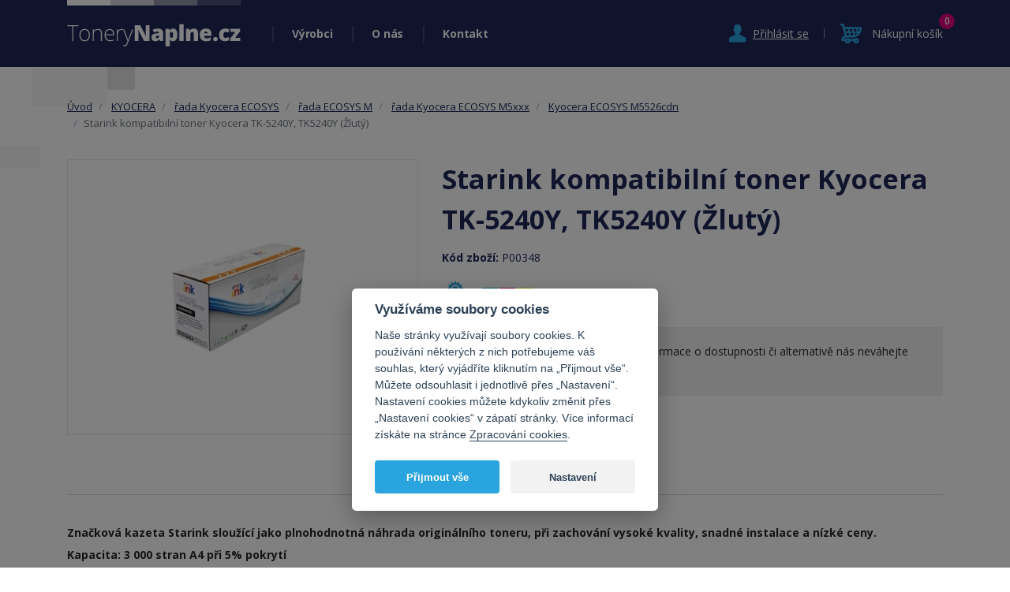

--- FILE ---
content_type: text/html; charset=utf-8
request_url: https://www.tonerynaplne.cz/starink-kompatibilni-toner-kyocera-tk-5240y-tk5240y-zluty
body_size: 8806
content:
<!DOCTYPE html>
<html xmlns="http://www.w3.org/1999/xhtml" xml:lang="cs" lang="cs">
<head>
    <meta http-equiv="Content-Type" content="text/html; charset=utf-8" />
    <meta name="title" content="Starink kompatibilní toner Kyocera TK-5240Y, TK5240Y (Žlutý) - ToneryNaplne.cz" />
<meta name="author" content="ToneryNaplne.cz" />
<meta name="generator" content="Shopty - https://www.shopty.cz" />
<meta name="description" content="Značková kazeta Starink sloužící jako plnohodnotná náhrada originálního toneru, při zachování vysoké kvality, snadné instalace a nízké ceny.

Kapacita: 3 000 stran A4 při 5% ..." />
<meta name="robots" content="index, follow" />
    <title>Starink kompatibilní toner Kyocera TK-5240Y, TK5240Y (Žlutý) - ToneryNaplne.cz</title>
    <meta http-equiv="X-UA-Compatible" content="IE=edge">
    <meta name="viewport" content="width=device-width, initial-scale=1.0, maximum-scale=1.0">
    <link rel="shortcut icon" href="/favicon.ico">
    <link rel="canonical" href="https://www.tonerynaplne.cz/starink-kompatibilni-toner-kyocera-tk-5240y-tk5240y-zluty">
    <meta property="og:url" content="https://www.tonerynaplne.cz/starink-kompatibilni-toner-kyocera-tk-5240y-tk5240y-zluty">
    <meta property="og:title" content="Starink kompatibilní toner Kyocera TK-5240Y, TK5240Y (Žlutý) - ToneryNaplne.cz">
    <meta property="og:description" content="Značková kazeta Starink sloužící jako plnohodnotná náhrada originálního toneru, při zachování vysoké kvality, snadné instalace a nízké ceny.

Kapacita: 3 000 stran A4 při 5% ...">
    <meta property="og:image" content="https://www.tonerynaplne.cz/uploads/products/17181/big/starink-kompatibilni-toner-kyocera-tk-5240y-tk5240y-zluty.jpg" />    <meta property="og:image" content="https://www.tonerynaplne.cz/images/tonerynaplne/fbshare.jpg" />
            <meta name="facebook-domain-verification" content="ia6jy3bl0dqxvtj14n581y3iqdhkel" />
        <!-- Google tag (gtag.js) -->
<script>
    // Define dataLayer and the gtag function.
    window.dataLayer = window.dataLayer || [];
    function gtag(){dataLayer.push(arguments);}
</script>

<!-- Google Tag Manager -->
<script>(function(w,d,s,l,i){w[l]=w[l]||[];w[l].push({'gtm.start':
new Date().getTime(),event:'gtm.js'});var f=d.getElementsByTagName(s)[0],
j=d.createElement(s),dl=l!='dataLayer'?'&l='+l:'';j.async=true;j.src=
'https://www.googletagmanager.com/gtm.js?id='+i+dl;f.parentNode.insertBefore(j,f);
})(window,document,'script','dataLayer','GTM-T3JM7TV');</script>
<!-- End Google Tag Manager -->

<script>
  gtag( 'config', 'AW-970973367');
</script>
    <link rel="stylesheet" type="text/css" media="screen" href="https://stackpath.bootstrapcdn.com/bootstrap/4.3.1/css/bootstrap.min.css" />
<link rel="stylesheet" type="text/css" media="screen" href="/css/jquery-ui/aristo/Aristo.css" />
<link rel="stylesheet" type="text/css" media="screen" href="/css/reset.css" />
<link rel="stylesheet" type="text/css" media="screen" href="/css/frontend-common.css?20190322" />
<link rel="stylesheet" type="text/css" media="all" href="https://cdn.jsdelivr.net/gh/orestbida/cookieconsent@v2.8.0/dist/cookieconsent.css" />
<link rel="stylesheet" type="text/css" media="all" href="https://fonts.googleapis.com/css?family=Open+Sans:400,700,600,400italic&amp;subset=latin,latin-ext" />
<link rel="stylesheet" type="text/css" media="screen" href="/css/swiper-bundle.min.css?20210825v1" />
<link rel="stylesheet" type="text/css" media="screen" href="/css/frontend.css?20220630v2" />
<link rel="stylesheet" type="text/css" media="print" href="/css/frontend-print.css" />
<link rel="stylesheet" type="text/css" media="screen" href="https://cdnjs.cloudflare.com/ajax/libs/fancybox/3.0.47/jquery.fancybox.min.css" />
    <link rel="stylesheet" type="text/css" media="screen" href="/css/frontend-lang-cs.css?v2" />
    <script type="text/javascript" src="/js/lib/jquery-2.2.4.min.js"></script>
<script type="text/javascript" src="/js/lib/jquery-ui-1.11.4.min.js"></script>
<script type="text/javascript" src="/js/lib/jquery.pathchange.js"></script>
<script type="text/javascript" src="https://cdnjs.cloudflare.com/ajax/libs/popper.js/1.12.9/umd/popper.min.js"></script>
<script type="text/javascript" src="https://maxcdn.bootstrapcdn.com/bootstrap/4.0.0/js/bootstrap.min.js"></script>
<script type="text/javascript" src="/js/lib/analytics.js"></script>
<script type="text/javascript" src="/js/lib/socialite.min.js"></script>
<script type="text/javascript" src="/js/frontend/frontend.js"></script>
<script type="text/javascript" src="/js/frontend/Loader.js"></script>
<script type="text/javascript" src="/js/frontend/basket_preview.js"></script>
<script type="text/javascript" src="/js/tonerynaplne/swiper-bundle.min.js?20210802v1"></script>
<script type="text/javascript" src="/js/tonerynaplne.js?20211011v2"></script>
<script type="text/javascript" src="https://cdnjs.cloudflare.com/ajax/libs/fancybox/3.0.47/jquery.fancybox.min.js"></script>
<script type="text/javascript" src="/js/frontend/fancybox_hash.js"></script>
<script type="text/javascript" src="/js/forms/BasketProductForm.js?230206"></script>
<script type="text/javascript" src="/js/frontend/basket_listItem.js"></script>
<script type="text/javascript" src="/js/frontend/basket_window.js"></script>
    <!-- Facebook Pixel Code -->
<script type="text/javascript">
  !function(f,b,e,v,n,t,s)
  {if(f.fbq)return;n=f.fbq=function(){n.callMethod?
  n.callMethod.apply(n,arguments):n.queue.push(arguments)};
  if(!f._fbq)f._fbq=n;n.push=n;n.loaded=!0;n.version='2.0';
  n.queue=[];t=b.createElement(e);t.async=!0;
  t.src=v;s=b.getElementsByTagName(e)[0];
  s.parentNode.insertBefore(t,s)}(window, document,'script',
  'https://connect.facebook.net/en_US/fbevents.js');
  fbq('init', '478724026693421');
  fbq('track', 'PageView');
</script>
<noscript>
  <img height="1" width="1" style="display:none" 
       src="https://www.facebook.com/tr?id=478724026693421&ev=PageView&noscript=1"/>
</noscript>
<!-- End Facebook Pixel Code -->
<script type="text/plain"  data-cookiecategory="targeting" >
fbq('track', 'ViewContent', {
content_type: 'product',
content_ids: ['P00348'],
content_name: 'Starink kompatibilní toner Kyocera TK-5240Y, TK5240Y (Žlutý)',
content_category: 'Kyocera ECOSYS M5526cdn', 
value: 449,
currency: 'CZK'
});
</script>
    <!-- Ecomail starts growing -->
<script type="text/javascript">
;(function(p,l,o,w,i,n,g){if(!p[i]){p.GlobalSnowplowNamespace=p.GlobalSnowplowNamespace||[];
p.GlobalSnowplowNamespace.push(i);p[i]=function(){(p[i].q=p[i].q||[]).push(arguments)
};p[i].q=p[i].q||[];n=l.createElement(o);g=l.getElementsByTagName(o)[0];n.async=1;
n.src=w;g.parentNode.insertBefore(n,g)}}(window,document,"script","//d1fc8wv8zag5ca.cloudfront.net/2.4.2/sp.js","ecotrack"));
window.ecotrack('newTracker', 'cf', 'd2dpiwfhf3tz0r.cloudfront.net', { // Initialise a tracker
 appId: 'tonerynaplne'
});
window.ecotrack('setUserIdFromLocation', 'ecmid');
</script>

<script type="text/javascript">
window.ecotrack('trackPageView');
</script>
<!-- Ecomail stops growing -->
</head>
<body itemscope itemtype="http://schema.org/WebPage" id="body-cs">
        <!-- Google Tag Manager (noscript) -->
    <noscript><iframe src="https://www.googletagmanager.com/ns.html?id=GTM-T3JM7TV" height="0" width="0" style="display:none;visibility:hidden"></iframe></noscript>
    <!-- End Google Tag Manager (noscript) -->
          <div id="header">
        <div class="container">
            <div id="logo">
                <a href="/"><img src="/images/tonerynaplne/logo.png" alt="" class="img-fluid"><span>Tonery Náplně</span></a>
            </div>
            <div class="header-main-menu">
                <div class="main-menu-item has-submenu">
                    <a href="/produkty">Výrobci</a>
                    <div class="submenu">
                        <h2>Vyberte výrobce vaší tiskárny:</h2>
                        <div class="main-categories-list submenu-list row">
                                       
                <div class="col-6 col-sm-4 col-lg-3 col-xl-2 main-categories-item-col">
            <a href="/hp" class="item" title="HP">
                <img src="/uploads/category/small/4be9b8673be155e7afa214442a14a03783263.png" alt="HP" class="category-image img-fluid"/>                <h3 >
                    HP                </h3>
            </a>
        </div>
                   
                <div class="col-6 col-sm-4 col-lg-3 col-xl-2 main-categories-item-col">
            <a href="/samsung" class="item" title="SAMSUNG">
                <img src="/uploads/category/small/d4ffecaceaebb0dbd34dc724d30ec8a132149.png" alt="SAMSUNG" class="category-image img-fluid"/>                <h3 >
                    SAMSUNG                </h3>
            </a>
        </div>
                   
                <div class="col-6 col-sm-4 col-lg-3 col-xl-2 main-categories-item-col">
            <a href="/canon-1" class="item" title="CANON">
                <img src="/uploads/category/small/296796a4edbdf93463785cb7be62e8ae27406.jpg" alt="CANON" class="category-image img-fluid"/>                <h3 >
                    CANON                </h3>
            </a>
        </div>
                   
                <div class="col-6 col-sm-4 col-lg-3 col-xl-2 main-categories-item-col">
            <a href="/3d-tisk" class="item" title="3D tisk">
                                <h3 >
                    3D tisk                </h3>
            </a>
        </div>
                   
                <div class="col-6 col-sm-4 col-lg-3 col-xl-2 main-categories-item-col">
            <a href="/brother" class="item" title="BROTHER">
                <img src="/uploads/category/small/032aa9270bc81a2d4c06ae681e1460d384389.jpg" alt="BROTHER" class="category-image img-fluid"/>                <h3 >
                    BROTHER                </h3>
            </a>
        </div>
                   
                <div class="col-6 col-sm-4 col-lg-3 col-xl-2 main-categories-item-col">
            <a href="/epson" class="item" title="EPSON">
                <img src="/uploads/category/small/44859db46133bd72f55c157df7dad79531299.jpg" alt="EPSON" class="category-image img-fluid"/>                <h3 >
                    EPSON                </h3>
            </a>
        </div>
                   
                <div class="col-6 col-sm-4 col-lg-3 col-xl-2 main-categories-item-col">
            <a href="/oki" class="item" title="OKI">
                <img src="/uploads/category/small/dc5bef4cefb0766c28a2f22e202133d536392.jpg" alt="OKI" class="category-image img-fluid"/>                <h3 >
                    OKI                </h3>
            </a>
        </div>
                   
                <div class="col-6 col-sm-4 col-lg-3 col-xl-2 main-categories-item-col">
            <a href="/xerox" class="item" title="XEROX">
                <img src="/uploads/category/small/1040f0924ffeae0ad3fc7769ae694f4f53415.png" alt="XEROX" class="category-image img-fluid"/>                <h3 >
                    XEROX                </h3>
            </a>
        </div>
                   
                <div class="col-6 col-sm-4 col-lg-3 col-xl-2 main-categories-item-col">
            <a href="/konica-minolta-1" class="item" title="KONICA - MINOLTA">
                <img src="/uploads/category/small/20c7b7d7c2bda3946e4ea886bdd6374233860.jpg" alt="KONICA - MINOLTA" class="category-image img-fluid"/>                <h3 >
                    KONICA - MINOLTA                </h3>
            </a>
        </div>
                   
                <div class="col-6 col-sm-4 col-lg-3 col-xl-2 main-categories-item-col">
            <a href="/lexmark" class="item" title="LEXMARK">
                <img src="/uploads/category/small/e1953932b6cda49061d45b03cfe7b3c166630.jpg" alt="LEXMARK" class="category-image img-fluid"/>                <h3 >
                    LEXMARK                </h3>
            </a>
        </div>
                   
                <div class="col-6 col-sm-4 col-lg-3 col-xl-2 main-categories-item-col">
            <a href="/fotopapir" class="item" title="Fotopapíry - Inkoustové a pro laserové tiskárny">
                <img src="/uploads/category/small/8921c19db184cd6e89a8dee1033651e286921.jpg" alt="Fotopapíry - Inkoustové a pro laserové tiskárny" class="category-image img-fluid"/>                <h3 >
                    Fotopapíry                </h3>
            </a>
        </div>
                   
                <div class="col-6 col-sm-4 col-lg-3 col-xl-2 main-categories-item-col">
            <a href="/kyocera" class="item" title="KYOCERA">
                <img src="/uploads/category/small/e689e2a93a489b6ad19fd993493f8d2f91643.jpg" alt="KYOCERA" class="category-image img-fluid"/>                <h3 >
                    KYOCERA                </h3>
            </a>
        </div>
                   
                <div class="col-6 col-sm-4 col-lg-3 col-xl-2 main-categories-item-col">
            <a href="/dymo" class="item" title="DYMO">
                <img src="/uploads/category/small/a069d40fdafb4f247cfc38c06bc7356554083.jpg" alt="DYMO" class="category-image img-fluid"/>                <h3 >
                    DYMO                </h3>
            </a>
        </div>
                   
                <div class="col-6 col-sm-4 col-lg-3 col-xl-2 main-categories-item-col">
            <a href="/casio" class="item" title="CASIO">
                <img src="/uploads/category/small/ed1ddfb05d1e6f1296f6b50683bb6ddf55227.jpg" alt="CASIO" class="category-image img-fluid"/>                <h3 >
                    CASIO                </h3>
            </a>
        </div>
                   
                <div class="col-6 col-sm-4 col-lg-3 col-xl-2 main-categories-item-col">
            <a href="/archiv" class="item" title="Archív">
                                <h3 >
                    Archív                </h3>
            </a>
        </div>
                   
                <div class="col-6 col-sm-4 col-lg-3 col-xl-2 main-categories-item-col">
            <a href="/star" class="item" title="STAR">
                <img src="/uploads/category/small/45176ec1a43229b306414f2c169b7c0419916.jpg" alt="STAR" class="category-image img-fluid"/>                <h3 >
                    STAR                </h3>
            </a>
        </div>
                   
                <div class="col-6 col-sm-4 col-lg-3 col-xl-2 main-categories-item-col">
            <a href="/ekonomicke-tiskarny" class="item" title="Prodej tiskáren">
                <img src="/uploads/category/small/1d3ba1c8e233c6878034e68cf42db39f97167.png" alt="Prodej tiskáren" class="category-image img-fluid"/>                <h3 >
                    Ekonomické tiskárny                </h3>
            </a>
        </div>
                   
                <div class="col-6 col-sm-4 col-lg-3 col-xl-2 main-categories-item-col">
            <a href="/pantum" class="item" title="PANTUM">
                <img src="/uploads/category/small/39f69554987949c32dab0cdaecec8edb87044.png" alt="PANTUM" class="category-image img-fluid"/>                <h3 >
                    PANTUM                </h3>
            </a>
        </div>
                   
                <div class="col-6 col-sm-4 col-lg-3 col-xl-2 main-categories-item-col">
            <a href="/ostatni-produkty" class="item" title="Ostatní produkty">
                                <h3 >
                    Ostatní produkty                </h3>
            </a>
        </div>
                   
                <div class="col-6 col-sm-4 col-lg-3 col-xl-2 main-categories-item-col">
            <a href="/repasovane-pocitace" class="item" title="Repasované počítače a notebooky">
                <img src="/uploads/category/small/77a504dd16ae90430c35fe93c9920cf228197.jpg" alt="Repasované počítače a notebooky" class="category-image img-fluid"/>                <h3 >
                    Repasované počítače                </h3>
            </a>
        </div>
                                        
                        </div>
                        <div class="show-all">
                            <a href="/produkty">Zobrazit všechny výrobce</a>
                        </div>
                    </div>
                </div>
                                <div class="main-menu-item"><a href="/o-nas">O nás</a></div>
                <div class="main-menu-item"><a href="/kontakt">Kontakt</a></div>
                <div class="main-menu-item main-menu-login">
                                            <div class="menu-login"><a class="" href="/s/prihlaseni"><span>Přihlásit se</span></a></div>
                                    </div>
            </div>
            <div class="header-login">
                                    <div id="menu-login"><a class="show_hide" href="/s/prihlaseni"><span>Přihlásit se</span></a></div>
                            </div>
            <div class="header-cart">
                    <div id="menu-cart">
                        <div class="component-box" id="basket-box">
    <div id="basket-preview-box" data-url="/s/basket/ajaxGetPreview">
        <div id="basket-preview">
            <span class="kosik-link"><span class="basket-preview-text">Nákupní košík</span></span>
        <span class="count">0</span>
    </div>
    </div>
</div>                    </div>
            </div>
            <div class="header-hamburger">
                <div class="hamburger-icon" id="nav-icon1">
                    <span></span>
                    <span></span>
                    <span></span>
                </div>
                <div class="hamburger-text">Menu</div>
            </div>
            <div id="popup">
                                            <div id="signin-form">
    <form action="/s/prihlaseni" method="post">        <table>
            <tr class="table-row signin_username_row">
  <th><label for="signin_username"><strong title="Povinná položka">E-mail</strong></label></th>
  <td><input placeholder="E-mail" class=" text-input required" type="text" name="signin[username]" id="signin_username" /></td>
</tr>
<tr class="table-row signin_password_row">
  <th><label for="signin_password"><strong title="Povinná položka">Heslo</strong></label></th>
  <td><input placeholder="Heslo" class=" text-input required" type="password" name="signin[password]" id="signin_password" /></td>
</tr>
<tr class="table-row signin_remember_row">
  <th><label for="signin_remember">Trvalé přihlášení</label></th>
  <td><input type="checkbox" name="signin[remember]" id="signin_remember" /></td>
</tr>
            <tr>
            <td colspan="2"><input type="submit" class="submit" value="Přihlásit se" /></td>
            </tr>
        </table>
    </form>
    <p>
        <a class="signin-forgot signin-newreg" href="/s/registrace">Nová registrace</a> | <a href="/s/zapomenute-heslo">Zapomněl jsem heslo</a> 
    </p>
</div>                                </div>
            <div class="clear"></div>
        </div>
    </div>

    <div id="content">

        <div class="container">
            <div id="messages-box-wrap" data-url="/s/home/messages-union">
    <div class="container">
    <div class="row">
        <div class="col-xs-12">
            <div id="messages-box">
                            </div>    

            <div id="errors-box">
                            </div>    
        </div>
    </div>
</div>
</div>                <div class="row">
    <div class="col-12 product-detail-left-col">
        <div id="left-side" class="product-detail" itemscope itemtype="http://schema.org/Product">
            <div id="breadcrumbs" class="breadcrumb" itemprop="breadcrumb">
                

      <li class="breadcrumb-item">
      <a href="/">Úvod</a>    </li>
        <li class="breadcrumb-item">
      <a href="/kyocera">KYOCERA</a>    </li>
        <li class="breadcrumb-item">
      <a href="/rada-kyocera-ecosys">řada Kyocera ECOSYS</a>    </li>
        <li class="breadcrumb-item">
      <a href="/rada-ecosys-m">řada ECOSYS M</a>    </li>
        <li class="breadcrumb-item">
      <a href="/rada-kyocera-ecosys-m5xxx">řada Kyocera ECOSYS M5xxx</a>    </li>
        <li class="breadcrumb-item">
      <a href="/kyocera-ecosys-m5526cdn">Kyocera ECOSYS M5526cdn</a>    </li>
        <li class="breadcrumb-item active"><span>Starink kompatibilní toner Kyocera TK-5240Y, TK5240Y (Žlutý)</span></li>
              </div>
            <div class="row product-detail-top">
                <div class="col-12 col-lg-5 product-detail-left-col">
                    <div class="product-detail-mobile">
                        <h1 itemprop="name">Starink kompatibilní toner Kyocera TK-5240Y, TK5240Y (Žlutý)</h1>
                                                    <div class="product-code">Kód zboží: <span itemprop="sku">P00348</span></div>
                                                <p itemprop="description"></p>
                        <div id="product-tags">
                                                            <span class="product-tag tag-kvalita" title="Vysoká kvalita">Vysoká kvalita</span>
                                                            <span class="product-tag tag-barevny" title="Barevný toner">Barevný toner</span>
                                                                                </div>
                    </div>
                    <div class="product-detail-left">
                        <div class="product-main-img-div">
                            <a class="product-mainimage" data-fancybox="fancybox" title="Starink kompatibilní toner Kyocera TK-5240Y, TK5240Y (Žlutý)" data-variant="" href="/uploads/products/17181/big/starink-kompatibilni-toner-kyocera-tk-5240y-tk5240y-zluty.jpg"><img itemprop="image" class="img-fluid" alt="Starink kompatibilní toner Kyocera TK-5240Y, TK5240Y (Žlutý)" src="/uploads/products/17181/middle/starink-kompatibilni-toner-kyocera-tk-5240y-tk5240y-zluty.jpg" /></a>

                        </div>
                        <div class="detail-images">
  <div class="swiper" id="swiper-detail-img">
    <!-- Additional required wrapper -->
    <div class="swiper-wrapper">
      <!-- Slides -->
                    </div>
    <!-- If we need pagination -->
    <div class="swiper-pagination"></div>

    <!-- If we need navigation buttons -->
    <div class="swiper-button-prev"></div>
    <div class="swiper-button-next"></div>
  </div>
</div>
            
                    </div>
                </div>
                <div class="col-12 col-lg-7 product-detail-right-col">
                    <div class="product-detail-right">
                       <div class="product-detail-desktop">
                            <h1 itemprop="name">Starink kompatibilní toner Kyocera TK-5240Y, TK5240Y (Žlutý)</h1>
                                                            <div class="product-code">Kód zboží: <span itemprop="sku">P00348</span></div>
                                                        <p itemprop="description"></p>
                            <div id="product-tags">
                                                                    <span class="product-tag tag-kvalita" title="Vysoká kvalita">Vysoká kvalita</span>
                                                                    <span class="product-tag tag-barevny" title="Barevný toner">Barevný toner</span>
                                                                                            </div>
                       </div>
                        <div class="product-detail-buy-box">
        <p style="margin-bottom: 5px;">Tento produkt jsme vyprodali. Pro informace o dostupnosti či alternativě nás neváhejte <a href="/kontakt">kontaktovat</a>!</p>
    </div>

<script type="text/javascript">
$( '#product-buy-submit' ).click(function() {
fbq('track', 'AddToCart', {
content_ids: ['P00348'],
content_type: 'product',
value: 449,
currency: 'CZK'
});
});
</script>                    </div>
                </div>
            </div>
            <!-- Nav tabs -->
            <ul class="nav nav-tabs" role="tablist">
            <li class="nav-item">
                <a class="nav-link active" data-toggle="tab" href="#popis">POPIS</a>
            </li>
            <li class="nav-item">
                <a class="nav-link" data-toggle="tab" href="#vhodne">VHODNÉ PRO</a>
            </li>
            </ul>
            <!-- Tab panes -->
            <div class="tab-content">
            <div id="popis" class="tab-pane active">
                <div class="product-text-full">
                    <p><p><b>Značková kazeta Starink sloužící jako plnohodnotná náhrada originálního toneru, při zachování vysoké kvality, snadné instalace a nízké ceny.</b></p>

<p><strong>Kapacita: 3 000 stran A4 při 5% pokrytí</strong></p>

<p>Tonerové kazety Starink dnes řadíme k tomu nejlepšímu co dnes svět alternativních kazet nabízí.</p>

<p>Veškerá produkce je vyrobena v souladu s přísnými normami.<br />
Samozřejmostí je zdravotní nezávadnost deklarovaná nařízením reach 2.0.&nbsp;<br />
Nesporně největším benefitem tonerových kazet Starink je cena, která jistě předčí cenu originální kazet.</p>

<ul>
	<li>Zcela&nbsp;<strong>nový</strong>&nbsp;tovární produkt</li>
	<li>Shodná&nbsp;<strong>kvalita</strong>&nbsp;a&nbsp;<strong>výtěžnost s originálním výrobkem</strong></li>
	<li><strong>Doživotní záruka</strong></li>
	<li>Otestováno při výrobě</li>
	<li><strong>Plně kompatibilní s Vaší tiskárnou</strong></li>
	<li>Pojištění tiskárny až do výše&nbsp;<strong>500&nbsp;tis. Kč</strong></li>
</ul>
<!--suppress ALL -->

<p><img alt="" src="https://www.tonerynaplne.cz/uploads/assets/images/ISO.jpg" style="width: 158px; height: 100px;" /> <img alt="" src="https://www.tonerynaplne.cz/uploads/assets/images/REACH.jpg" style="width: 63px; height: 100px;" /> <img alt="" src="https://www.tonerynaplne.cz/uploads/assets/images/ROHS2.jpg" style="width: 107px; height: 100px;" /></p></p>
                                    </div>
            </div>
            <div id="vhodne" class="tab-pane fade">
                <div class="box-vhodne">
                    <p>vhodné pro:</p>
                    <p>
                                                                                <a href="/kyocera-ecosys-m5526cdn">Kyocera ECOSYS M5526cdn</a>
                                                    ,                             <a href="/kyocera-ecosys-m5526cdw">Kyocera ECOSYS M5526cdw</a>
                                                    ,                             <a href="/kyocera-ecosys-p5026cdn">Kyocera ECOSYS P5026cdn</a>
                                                    ,                             <a href="/kyocera-ecosys-p5026cdw">Kyocera ECOSYS P5026cdw</a>
                                            </p>
                </div>
            </div>
            </div>
        </div>
    </div>
</div>
<div class="row">
    <div class="col-12">
                    <h3 class="neprehlednete">Nepřehlédněte</h3>
            <div class="product-list product-bestseller-list product-col-list">
    <div class="row">
                    <div class="col-12 col-lg-4 col-md-6 product-item-col">
                                <div class="product-item odd">
    <a class="product-image" href="/toner-kyocera-tk-5240k-tk5240k-kompatibilni-cerny"><img alt="Toner Kyocera TK-5240K, TK5240K - kompatibilní (Černý)" src="/uploads/products/15998/small/toner-kyocera-tk-5240k-tk5240k-kompatibilni-cerny.jpg" /></a>        <div id="product-top-tags">
                                    <span class="product-tag tag-cernobily" title="Černobílý toner">Černobílý toner</span>
                        </div>
    <div id="product-tags">
                                </div>
    <div class="product-item-info">
        <div class="availability-wrap">
            <div class="availability"><span class="avail_value avail-available">Skladem</span></div>
        </div>
        <div class="product-info-text">
            <h3><a class="product-name" href="/toner-kyocera-tk-5240k-tk5240k-kompatibilni-cerny">Toner Kyocera TK-5240K, TK5240K - kompatibilní (Černý)</a></h3>
        </div>
    </div>
    <div class="product-price-wrap">
        <span class="product-price">    349&nbsp;Kč</span>
        <span class="product-price-without">
        bez DPH 288&nbsp;Kč        </span>
    </div>
    <div class="wrap-buyit">
        <a class="product-add-button" data-product="15998" href="/s/kosik/pridat/15998"><span><img src="/images/tonerynaplne/buy.svg">Koupit</span></a>    </div>
</div>            </div>
                    <div class="col-12 col-lg-4 col-md-6 product-item-col">
                                <div class="product-item ">
    <a class="product-image" href="/toner-kyocera-tk-5240y-tk5240y-kompatibilni-zluty"><img alt="Toner Kyocera TK-5240Y, TK5240Y - kompatibilní (Žlutý)" src="/uploads/products/16001/small/toner-kyocera-tk-5240y-tk5240y-kompatibilni-zluty.jpg" /></a>        <div id="product-top-tags">
                                    <span class="product-tag tag-barevny" title="Barevný toner">Barevný toner</span>
                        </div>
    <div id="product-tags">
                                </div>
    <div class="product-item-info">
        <div class="availability-wrap">
            <div class="availability"><span class="avail_value avail-available">Skladem</span></div>
        </div>
        <div class="product-info-text">
            <h3><a class="product-name" href="/toner-kyocera-tk-5240y-tk5240y-kompatibilni-zluty">Toner Kyocera TK-5240Y, TK5240Y - kompatibilní (Žlutý)</a></h3>
        </div>
    </div>
    <div class="product-price-wrap">
        <span class="product-price">    349&nbsp;Kč</span>
        <span class="product-price-without">
        bez DPH 288&nbsp;Kč        </span>
    </div>
    <div class="wrap-buyit">
        <a class="product-add-button" data-product="16001" href="/s/kosik/pridat/16001"><span><img src="/images/tonerynaplne/buy.svg">Koupit</span></a>    </div>
</div>            </div>
                    <div class="col-12 col-lg-4 col-md-6 product-item-col">
                                <div class="product-item ">
    <a class="product-image" href="/toner-kyocera-tk-5240c-tk5240c-kompatibilni-azurovy"><img alt="Toner Kyocera TK-5240C, TK5240C - kompatibilní (Azurový)" src="/uploads/products/15999/small/toner-kyocera-tk-5240c-tk5240c-kompatibilni-azurovy.jpg" /></a>        <div id="product-top-tags">
                                    <span class="product-tag tag-barevny" title="Barevný toner">Barevný toner</span>
                        </div>
    <div id="product-tags">
                                </div>
    <div class="product-item-info">
        <div class="availability-wrap">
            <div class="availability"><span class="avail_value avail-available">Skladem</span></div>
        </div>
        <div class="product-info-text">
            <h3><a class="product-name" href="/toner-kyocera-tk-5240c-tk5240c-kompatibilni-azurovy">Toner Kyocera TK-5240C, TK5240C - kompatibilní (Azurový)</a></h3>
        </div>
    </div>
    <div class="product-price-wrap">
        <span class="product-price">    349&nbsp;Kč</span>
        <span class="product-price-without">
        bez DPH 288&nbsp;Kč        </span>
    </div>
    <div class="wrap-buyit">
        <a class="product-add-button" data-product="15999" href="/s/kosik/pridat/15999"><span><img src="/images/tonerynaplne/buy.svg">Koupit</span></a>    </div>
</div>            </div>
                    <div class="col-12 col-lg-4 col-md-6 product-item-col">
                                <div class="product-item odd">
    <a class="product-image" href="/toner-kyocera-tk-5240m-tk5240m-kompatibilni-purpurovy"><img alt="Toner Kyocera TK-5240M, TK5240M - kompatibilní (Purpurový)" src="/uploads/products/16000/small/toner-kyocera-tk-5240m-tk5240m-kompatibilni-purpurovy.jpg" /></a>        <div id="product-top-tags">
                                    <span class="product-tag tag-barevny" title="Barevný toner">Barevný toner</span>
                        </div>
    <div id="product-tags">
                                </div>
    <div class="product-item-info">
        <div class="availability-wrap">
            <div class="availability"><span class="avail_value avail-available">Skladem</span></div>
        </div>
        <div class="product-info-text">
            <h3><a class="product-name" href="/toner-kyocera-tk-5240m-tk5240m-kompatibilni-purpurovy">Toner Kyocera TK-5240M, TK5240M - kompatibilní (Purpurový)</a></h3>
        </div>
    </div>
    <div class="product-price-wrap">
        <span class="product-price">    349&nbsp;Kč</span>
        <span class="product-price-without">
        bez DPH 288&nbsp;Kč        </span>
    </div>
    <div class="wrap-buyit">
        <a class="product-add-button" data-product="16000" href="/s/kosik/pridat/16000"><span><img src="/images/tonerynaplne/buy.svg">Koupit</span></a>    </div>
</div>            </div>
                    <div class="col-12 col-lg-4 col-md-6 product-item-col">
                                <div class="product-item ">
    <a class="product-image" href="/starink-kompatibilni-toner-kyocera-tk-5240k-tk5240k-cerny"><img alt="Starink kompatibilní toner Kyocera TK-5240K, TK5240K (Černý)" src="/uploads/products/17178/small/starink-kompatibilni-toner-kyocera-tk-5240k-tk5240k-cerny.jpg" /></a>        <div id="product-top-tags">
                                                        <span class="product-tag tag-cernobily" title="Černobílý toner">Černobílý toner</span>
                        </div>
    <div id="product-tags">
                                    <span class="product-tag tag-kvalita" title="Vysoká kvalita">Vysoká kvalita</span>
                                            </div>
    <div class="product-item-info">
        <div class="availability-wrap">
            <div class="availability"><span class="avail_value avail-available">Skladem</span></div>
        </div>
        <div class="product-info-text">
            <h3><a class="product-name" href="/starink-kompatibilni-toner-kyocera-tk-5240k-tk5240k-cerny">Starink kompatibilní toner Kyocera TK-5240K, TK5240K (Černý)</a></h3>
        </div>
    </div>
    <div class="product-price-wrap">
        <span class="product-price">    449&nbsp;Kč</span>
        <span class="product-price-without">
        bez DPH 371&nbsp;Kč        </span>
    </div>
    <div class="wrap-buyit">
        <a class="product-add-button" data-product="17178" href="/s/kosik/pridat/17178"><span><img src="/images/tonerynaplne/buy.svg">Koupit</span></a>    </div>
</div>            </div>
                    <div class="col-12 col-lg-4 col-md-6 product-item-col">
                                <div class="product-item ">
    <a class="product-image" href="/starink-kompatibilni-toner-kyocera-tk-5240y-tk5240y-zluty"><img alt="Starink kompatibilní toner Kyocera TK-5240Y, TK5240Y (Žlutý)" src="/uploads/products/17181/small/starink-kompatibilni-toner-kyocera-tk-5240y-tk5240y-zluty.jpg" /></a>        <div id="product-top-tags">
                                                        <span class="product-tag tag-barevny" title="Barevný toner">Barevný toner</span>
                        </div>
    <div id="product-tags">
                                    <span class="product-tag tag-kvalita" title="Vysoká kvalita">Vysoká kvalita</span>
                                            </div>
    <div class="product-item-info">
        <div class="availability-wrap">
            <div class="availability"><span class="avail_value avail-unavailable">Není skladem</span></div>
        </div>
        <div class="product-info-text">
            <h3><a class="product-name" href="/starink-kompatibilni-toner-kyocera-tk-5240y-tk5240y-zluty">Starink kompatibilní toner Kyocera TK-5240Y, TK5240Y (Žlutý)</a></h3>
        </div>
    </div>
    <div class="product-price-wrap">
        <span class="product-price">    449&nbsp;Kč</span>
        <span class="product-price-without">
        bez DPH 371&nbsp;Kč        </span>
    </div>
    <div class="wrap-buyit">
        <a class="product-add-button" data-product="17181" href="/s/kosik/pridat/17181"><span><img src="/images/tonerynaplne/buy.svg">Koupit</span></a>    </div>
</div>            </div>
            </div>
</div>

<div id="basket-window-box" 
     title="Zboží bylo přidáno do košíku"
     style="display: none;" 
     data-url="/s/basket/ajaxGetWindow">
    <div id="basket-window">
    
    <div class="basket-window-text" id="basket-window-text1">
            </div>
    
    <p>
        Nyní v košíku máte <a href="/s/kosik"><strong>žádnou položku            za            0&nbsp;Kč</strong></a>
    </p>
    
    <div class="basket-window-text" id="basket-window-text2">
            </div>
    
    <div id="backet-window-controls">
        <a href="#" id="basket-window-close">Pokračovat v nákupu</a>
        <a href="/s/kosik" id="backet-window-basketlink">Přejít do košíku</a>
    </div>
</div>
    
</div>            </div>
</div>


<div class="clear"></div>
        </div>
        <div class="proc-unas">
            <div class="container">
                <h3>Proč nakupovat <a href="/kompatibilni-tonery">kompatibilní kazety</a> na ToneryNaplne.cz?</h3>
                <div class="row">
                    <div class="col-12 col-md-6 col-lg-3 proc-wrap">
                        <div class="proc proc-penize">
                            <h4>Ušetříte peníze</h4>
                            <p>výrazně ušetříte náklady na tisk</p>                        </div>
                    </div>
                    <div class="col-12 col-md-6 col-lg-3 proc-wrap">
                        <div class="proc proc-kvalita">
                            <h4>Vysoká kvalita</h4>
                            <p>kvalita je srovnatelná s originálními náplněmi</p>                        </div>
                    </div>
                    <div class="col-12 col-md-6 col-lg-3 proc-wrap">
                        <div class="proc proc-skladem">
                            <h4>Skladem téměř vše</h4>
                            <p>přes 50&nbsp;000 skladových zásob pro okamžitý odběr</p>                        </div>
                    </div>
                    <div class="col-12 col-md-6 col-lg-3 proc-wrap">
                        <div class="proc proc-planetu">
                            <h4>Šetříte planetu</h4>
                            <p>kompatibilní kazety mají kladný vliv na ekologii</p>                        </div> 
                    </div>
                </div>
            </div>
        </div>
        <div class="container">
            <div class="banner-doprava">
                <img class="img-fluid" src="/images/tonerynaplne/banner_doprava_zdrama_bg.png" alt="" />
                <div class="banner-doprava-left">
                    <span>Doprava zdarma!</span>
                </div>
                <div class="banner-doprava-right">
                    <span>Při nákupu <b>nad 1499 Kč s DPH</b></span>
                </div>
            </div>
        </div>
        
    </div>

    <div id="footer">
        <div class="container pt-20 pb-30">
            <div class="center">
                <span class="pink">ToneryNáplně.cz</span> <a href="/o-nas">O nás</a> / <a href="/kontakt">Kontakt</a> / <a href="/obchodni-podminky">Obchodní podmínky</a>  / <a href="/jak-nakupovat">Vše o nákupu</a>                <p>Prodej originálních i alternativních tonerů, cartridge a náplní pro laserové a inkoustové tiskárny.</p>            </div>
            <hr />
            <div class="fr">
                <a href="mailto:info@tonerynaplne.cz">info@tonerynaplne.cz</a>
            </div>
                Všechna práva vyhrazena &copy; 2026 <a href="/">ToneryNáplně.cz</a>. Pohání nás <a href="https://www.shopty.cz/" class="shopty-link">internetový obchod Shopty</a> a <a href="https://www.depoto.cz/" class="shopty-link">on-line sklad Depoto</a>.
                | <button type="button" data-cc="c-settings" class="cookie-link">Nastavení cookies</button>
            <div class="footer-logo pt-20">
                <img src="/images/tonerynaplne/logo-footer.png" alt="" class="img-fluid">
            </div>
        </div>
    </div>


<div class="modal" tabindex="-1" role="dialog" id="gdpr-modal">
  <div class="modal-dialog modal-lg" role="document">
    <div class="modal-content">
      <div class="modal-header">
          <button type="button" class="close" data-dismiss="modal" aria-label="Close">
            <span aria-hidden="true">&times;</span>
          </button>
          <h4 class="modal-title">Podmínky zpracování osobních údajů</h4>
      </div>
      <div class="modal-body">
        
      </div>
    </div>
  </div>
</div>
<script type="text/javascript">
    var google_tag_params = {
            ecomm_prodid: "p17181",
            ecomm_pagetype: 'product',
        ecomm_value: '449',
        ecomm_category: 'KYOCERA | řada Kyocera ECOSYS | řada ECOSYS M | řada Kyocera ECOSYS M5xxx | Kyocera ECOSYS M5526cdn'
    };
</script>
<!-- Smartsupp Live Chat script -->
<script type="text/plain"  data-cookiecategory="analytics">
var _smartsupp = _smartsupp || {};
_smartsupp.key = 'e8dd08bdc5c77f5467eb14e0048dd4e1aff3ad7f';
window.smartsupp||(function(d) {
  var s,c,o=smartsupp=function(){ o._.push(arguments)};o._=[];
  s=d.getElementsByTagName('script')[0];c=d.createElement('script');
  c.type='text/javascript';c.charset='utf-8';c.async=true;
  c.src='https://www.smartsuppchat.com/loader.js?';s.parentNode.insertBefore(c,s);
})(document);
</script>

<div id='papPlaceholder'></div>
 
<script type="text/plain" data-cookiecategory="targeting">
  (function(d,t) {
    var script = d.createElement(t); script.id= 'pap_x2s6df8d'; script.async = true;
    script.src = '//login.dognet.sk/scripts/fj27g82d';
    script.onload = script.onreadystatechange = function() {
      var rs = this.readyState; if (rs && (rs != 'complete') && (rs != 'loaded')) return;
      PostAffTracker.setAccountId('4c2f6d2f');
      try { var CampaignID='8c82932f';
	  PostAffTracker.track(); } catch (e) {}
    }
    var placeholder = document.getElementById('papPlaceholder');
    placeholder.parentNode.insertBefore(script, placeholder);
    placeholder.parentNode.removeChild(placeholder);
  })(document, 'script');
</script>


 <script type="text/javascript" src="https://apps.tonerynaplne.cz"></script><script src="https://cdn.jsdelivr.net/gh/orestbida/cookieconsent@v2.8.0/dist/cookieconsent.js"></script>
<script src="/js/tonerynaplne/cookie.js?20220228x01"></script>
</body>
</html>

--- FILE ---
content_type: text/css
request_url: https://www.tonerynaplne.cz/css/frontend.css?20220630v2
body_size: 10213
content:
body {
  font-family: "Open Sans", sans-serif;
  font-size: 14px;
  line-height: 1.5em;
  background: #fff;
}

a {
  color: #e6007e;
  text-decoration: underline;
}
a:hover {
  text-decoration: none;
}

strong,
b,
.strong,
.bold {
  font-weight: 700;
}

em,
i,
.italic {
  font-style: italic;
}

.inner {
  width: 980px;
  margin: 0 auto;
  position: relative;
}

.mt-40 {
  margin-top: 40px;
}

.pt-20 {
  padding-top: 20px;
}

.pt-30 {
  padding-top: 30px;
}

.pb-30 {
  padding-bottom: 30px;
}

.pb-60 {
  padding-bottom: 60px;
}

@media (max-width: 767px) {
  .mt-40 {
    margin-top: 20px;
  }
}
.btn-primary {
  padding: 20px 15px;
  box-shadow: 0 3px 10px rgba(221, 0, 121, 0.13);
  border-radius: 4px;
  background-color: #dd0079;
  color: #ffffff;
  font-size: 14px;
  font-weight: 700;
  margin-top: 20px;
  border: none;
  outline: none;
  text-decoration: none;
}
.btn-primary:hover, .btn-primary:active, .btn-primary:focus {
  box-shadow: 0 3px 10px rgba(221, 0, 121, 0.13);
  background-color: #dd0079;
}

@media (min-width: 1200px) {
  .container {
    max-width: 1140px;
  }
}
#header {
  clear: both;
  width: 100%;
  height: 85px;
  background: #1e2658;
}
#header .container {
  display: flex;
  flex-wrap: wrap;
  align-items: center;
  height: 100%;
  position: relative;
}
#header .inner {
  height: 85px;
  background: transparent url("/images/tonerynaplne/bg-head.png") left top no-repeat;
}
#header #logo {
  margin-bottom: auto;
}
#header #logo a {
  display: block;
}
#header #logo a span {
  visibility: hidden;
  text-indent: -999999px;
  position: absolute;
}
#header .header-main-menu {
  display: flex;
  align-items: stretch;
  height: 100%;
  margin-left: 40px;
}
#header .header-main-menu .main-menu-item {
  padding: 32px 25px;
  display: flex;
  align-items: center;
}
#header .header-main-menu .main-menu-item > a {
  color: #ffffff;
  font-size: 14px;
  font-weight: 700;
  font-style: normal;
  letter-spacing: -0.23px;
  line-height: normal;
  text-align: left;
  text-decoration: none;
  position: relative;
}
#header .header-main-menu .main-menu-item > a:after {
  width: 2px;
  height: 21px;
  background-color: #404771;
  left: -25px;
  top: 0;
  content: "";
  display: block;
  position: absolute;
}
#header .header-main-menu .main-menu-item > a:before {
  width: 0;
  height: 2px;
  background-color: #ffffff;
  transition: all 0.3s;
  top: 100%;
  left: 0;
  display: block;
  position: absolute;
  content: "";
}
#header .header-main-menu .main-menu-item > a:hover:before {
  width: 100%;
}
#header .header-main-menu .main-menu-item.main-menu-login {
  display: none;
}
#header .header-login {
  margin-left: auto;
}
#header .header-login #menu-login {
  margin-right: 20px;
  padding-right: 20px;
  background: transparent url("/images/tonerynaplne/menu-delimiter-small.png") right center no-repeat;
}
#header .header-login #menu-login a {
  background: transparent url("/images/tonerynaplne/ico-head-login.png") left center no-repeat;
  padding: 3px 0 3px 30px;
  color: #fff;
}
#header .header-cart {
  position: relative;
}
#header .header-cart .kosik-link {
  padding: 3px 0 3px 30px;
  color: #fff;
  text-decoration: none;
}
#header .header-cart #menu-cart a,
#header .header-cart #menu-cart .kosik-link {
  padding-left: 40px;
  background: transparent url("/images/tonerynaplne/ico-head-cart.png") left center no-repeat;
}
#header .header-cart #menu-cart span.count {
  width: 20px;
  height: 20px;
  background-color: #dd0079;
  position: absolute;
  top: -15px;
  right: -15px;
  border-radius: 50%;
  color: #fff;
  font-weight: 600;
  display: flex;
  align-items: center;
  justify-content: center;
  text-align: center;
  line-height: 1;
  font-size: 12px;
}

.submenu {
  box-shadow: 0 4px 20px rgba(0, 0, 0, 0.14);
  background-color: #ffffff;
  position: absolute;
  top: 100%;
  left: 0;
  right: 0;
  z-index: 900;
  padding: 30px 45px;
  display: none;
}
.submenu h2 {
  color: #1e2658;
  font-size: 14px;
  font-weight: 700;
  line-height: 1.2;
}
.submenu .show-all {
  text-align: center;
  margin-top: 10px;
}
.submenu .show-all a {
  color: #2ba5df;
  font-size: 13px;
  font-weight: 700;
  text-decoration: none;
}

.header-hamburger {
  width: 87px;
  height: 40px;
  border-radius: 2px;
  border: 1px solid #2ba5df;
  display: flex;
  align-items: center;
  position: relative;
  padding-left: 13px;
  cursor: pointer;
  display: none;
  transition: all 0.3s;
}
.header-hamburger.active {
  background-color: #2ba5df;
}

.hamburger-text {
  color: #ffffff;
  font-size: 14px;
  font-weight: 400;
  position: absolute;
  right: 12px;
}

#nav-icon1 {
  width: 15px;
  height: 11px;
  position: relative;
  margin: 0;
  -webkit-transform: rotate(0deg);
  -moz-transform: rotate(0deg);
  -o-transform: rotate(0deg);
  transform: rotate(0deg);
  -webkit-transition: 0.5s ease-in-out;
  -moz-transition: 0.5s ease-in-out;
  -o-transition: 0.5s ease-in-out;
  transition: 0.5s ease-in-out;
  cursor: pointer;
}

#nav-icon1 span {
  display: block;
  position: absolute;
  height: 1px;
  width: 100%;
  background: #fff;
  border-radius: 9px;
  opacity: 1;
  left: 0;
  -webkit-transform: rotate(0deg);
  -moz-transform: rotate(0deg);
  -o-transform: rotate(0deg);
  transform: rotate(0deg);
  -webkit-transition: 0.25s ease-in-out;
  -moz-transition: 0.25s ease-in-out;
  -o-transition: 0.25s ease-in-out;
  transition: 0.25s ease-in-out;
}

#nav-icon1 span:nth-child(1) {
  top: 0px;
}

#nav-icon1 span:nth-child(2) {
  top: 5px;
}

#nav-icon1 span:nth-child(3) {
  top: 10px;
}

#nav-icon1.open span:nth-child(1) {
  top: 5px;
  -webkit-transform: rotate(135deg);
  -moz-transform: rotate(135deg);
  -o-transform: rotate(135deg);
  transform: rotate(135deg);
}

#nav-icon1.open span:nth-child(2) {
  opacity: 0;
  left: -15px;
}

#nav-icon1.open span:nth-child(3) {
  top: 5px;
  -webkit-transform: rotate(-135deg);
  -moz-transform: rotate(-135deg);
  -o-transform: rotate(-135deg);
  transform: rotate(-135deg);
}

#content {
  clear: both;
  width: 100%;
  min-height: 500px;
  background: #fff url("/images/tonerynaplne/bg-content-1.png") top center no-repeat;
}

.content {
  clear: both;
  width: 100%;
}

/* homepage */
#content .hp-hledate {
  width: 100%;
  margin-top: 50px;
  padding-top: 35px;
  color: #1e2658;
}
#content .hp-hledate h1 {
  margin-bottom: 10px;
  color: #000;
  font-size: 30px;
  font-weight: 600;
  line-height: 1.2;
}
#content .hp-hledate h1 span {
  font-weight: 700;
}
#content .hp-hledate p {
  color: #1e2658;
  font-size: 21px;
}
#content .hp-hledate ul {
  margin-top: 25px;
}
#content .hp-hledate li {
  float: left;
  margin-right: 15px;
  font-size: 18px;
  font-weight: 600;
}
#content .hp-hledate .dot {
  display: inline-block;
  width: 15px;
  height: 15px;
  margin-right: 15px;
  position: relative;
  top: 2px;
  -moz-border-radius: 10px;
  -webkit-border-radius: 10px;
  border-radius: 10px;
  -moz-background-clip: padding;
  -webkit-background-clip: padding-box;
  background-clip: padding-box;
}
#content .hp-hledate .dot-tonery {
  background-color: #ffed00;
}
#content .hp-hledate .dot-naplne {
  background-color: #2ba5df;
}
#content .hp-hledate .dot-cartridge {
  background-color: #e5007d;
}
#content .hp-vyhledat h3 {
  color: #2aa4de;
  font-size: 18px;
}
#content .hp-vyhledat h3 span {
  font-weight: 700;
}
#content .hp-vyhledat li {
  margin-top: 25px;
  margin-left: 45px;
  padding-left: 45px;
}
#content .hp-vyhledat #hp-hledej-info {
  background: #fff url("/images/tonerynaplne/ico-info.png") left center no-repeat;
  min-height: 30px;
}
#content .hp-vyhledat #hp-hledej-volej {
  background: #fff url("/images/tonerynaplne/ico-telefon.png") left center no-repeat;
}
#content .hp-vyhledat .tel-pink {
  color: #e5017f;
  font-size: 16px;
  font-weight: 700;
}

.hp-vyhledat #search-wrap {
  margin-top: 30px;
  padding: 30px 40px;
  background: #f7f7f7;
}
.hp-vyhledat #search-wrap .search-btn-mobile {
  display: none;
}

#fulltext-form {
  position: relative;
}
#fulltext-form form {
  position: relative;
}
#fulltext-form .fulltext-input-query {
  height: 100%;
  padding: 5px 60px 5px 10px;
  color: #1e2658;
  font-size: 16px;
  border: 1px solid #e5007d;
  background-color: #fff;
  border-radius: 0;
  -moz-box-shadow: inset 3px 4px 9px rgba(9, 9, 8, 0.08);
  -webkit-box-shadow: inset 3px 4px 9px rgba(9, 9, 8, 0.08);
  box-shadow: inset 3px 4px 9px rgba(9, 9, 8, 0.08);
}
#fulltext-form .fulltext-input-submit {
  position: absolute;
  top: 0;
  right: -1px;
  width: 40px;
  height: 40px;
  border: 0;
  z-index: 9;
  background: #e6017e url("/images/tonerynaplne/search.svg") center center no-repeat;
  text-indent: -10000px;
  outline: none;
  cursor: pointer;
}

.hp-vyhledat #fulltext-form .fulltext-input-query {
  width: 100%;
  height: 100%;
  border-radius: 0;
}

#right-side .sidebar-info-box {
  height: 100px;
  border-radius: 3px;
  border: 1px solid #2ba5df;
  background-color: #ffffff;
  display: flex;
  flex-direction: column;
  justify-content: center;
  padding: 20px;
  padding-left: 77px;
  background: url("../images/tonerynaplne/mail.svg") no-repeat center left 32px;
}
#right-side .sidebar-info-box h4 {
  margin-bottom: 0;
  color: #1e2658;
  font-size: 16px;
  font-weight: 700;
}
#right-side .sidebar-info-box p {
  font-size: 13px;
  font-weight: 600;
  margin-bottom: 0;
}
#right-side .sidebar-info-box p a {
  color: #2ba5df;
}

#right-side h4 {
  color: #1e2658;
  font-size: 14px;
  font-weight: 700;
  font-style: normal;
  margin-bottom: 16px;
}

.hp-vyhledat #search-wrap p {
  margin-top: 3px;
  color: #1e2658;
  font-style: italic;
  font-size: 12px;
}

.header-search .input-group {
  height: 40px;
}

/*
  #category-roots-list {margin-top: 15px; padding-top: 15px; border-top:1px solid #f1f1f1;}
  #category-roots-list img {width: 130px; height: 50px; margin: 10px;}
  */
.categories-roots-show-all {
  border-top: 1px solid #f1f1f1;
  text-align: center;
  background: transparent url("/images/tonerynaplne/button-vice-vyrobcu.png") top center no-repeat;
}
.categories-roots-show-all span {
  display: inline-block;
  padding: 10px 5px;
  color: #e5007d;
  font-size: 16px;
  text-decoration: underline;
  cursor: pointer;
}
.categories-roots-show-all span:hover {
  text-decoration: none;
}

#category-hp-wrap {
  margin-top: 30px;
  padding: 30px 40px;
  background: #f7f7f7;
}

#hp-category-select {
  position: relative;
}

#hp-category-select-link {
  height: 44px;
  color: #1e2658;
  font-size: 16px;
  border: 1px solid #2ba5df;
  background-color: #fff;
  -moz-box-shadow: inset 3px 4px 9px rgba(9, 9, 8, 0.08);
  -webkit-box-shadow: inset 3px 4px 9px rgba(9, 9, 8, 0.08);
  box-shadow: inset 3px 4px 9px rgba(9, 9, 8, 0.08);
}
#hp-category-select-link span {
  display: block;
  padding: 11px 0 11px 20px;
  color: #1e2658;
  font-size: 16px;
  background: transparent url("/images/tonerynaplne/hp-category-arr-down-full.png") right center no-repeat;
  cursor: pointer;
}

#hp-category-select-content {
  display: none;
  position: absolute;
  top: 44px;
  z-index: 1;
  right: auto;
  left: 0;
  width: 380px;
  max-height: 300px;
  overflow-y: auto;
}
#hp-category-select-content #category-roots-list {
  border-left: 1px solid #2ba5df;
  border-right: 1px solid #2ba5df;
}
#hp-category-select-content #category-roots-list li {
  margin: 0 !important;
  padding: 0 !important;
}
#hp-category-select-content #category-roots-list li a {
  display: block;
  padding: 10px 20px;
  color: #1e2658;
  font-size: 14px;
  border-bottom: 1px solid #2ba5df;
  background: #fff;
  text-decoration: none;
}
#hp-category-select-content #category-roots-list li a:hover {
  font-weight: bold;
  background: #f7f7f7;
}

#category-hp-wrap p {
  margin-top: 3px;
  color: #1e2658;
  font-style: italic;
  font-size: 12px;
}

.proc-unas {
  width: 100%;
  margin: 30px 0;
  padding: 40px 0 20px;
  color: #1e2658;
  background: #f6f6f6;
  font-size: 13px;
}
.proc-unas h3 {
  margin-bottom: 30px;
  color: #1e2658;
  font-weight: 700;
  font-size: 23px;
  text-shadow: 0 1px 1px #fff;
  text-align: center;
}
.proc-unas .proc {
  float: left;
  width: 185px;
  margin: 20px 30px;
  padding-top: 80px;
  text-align: center;
}
.proc-unas h4 {
  font-weight: 700;
  font-size: 18px;
}
.proc-unas p {
  font-size: 14px;
}
.proc-unas .proc-penize {
  background: transparent url("/images/tonerynaplne/ico-proc-penize.png") top center no-repeat;
}
.proc-unas .proc-kvalita {
  background: transparent url("/images/tonerynaplne/ico-proc-kvalita.png") top center no-repeat;
}
.proc-unas .proc-skladem {
  background: transparent url("/images/tonerynaplne/ico-proc-skladem.png") top center no-repeat;
}
.proc-unas .proc-planetu {
  background: transparent url("/images/tonerynaplne/ico-proc-planetu.png") top center no-repeat;
}

/* kategorie */
#breadcrumbs {
  margin-bottom: 10px;
  color: #1e2658;
  font-size: 13px;
  background: none;
  padding: 0;
}
#breadcrumbs a {
  color: #1e2658;
  font-size: 13px;
  font-weight: 400;
  text-decoration: underline;
}
#breadcrumbs .active {
  font-size: 13px;
  font-weight: 400;
}

.breadcrumb-item + .breadcrumb-item::before {
  color: #a3a9cc;
}

#left-side {
  margin: 40px 0 0;
}

#right-side {
  width: 100%;
  margin: 40px 0;
}

.category-head h1 {
  color: #1e2658;
  font-size: 34px;
  font-weight: 700;
  line-height: 1.5;
  margin-bottom: 15px;
}

.category-top {
  display: flex;
}
.category-top-img {
  width: 110px;
  height: 110px;
  border: 1px solid #dddddd;
  padding: 5px;
  display: flex;
  align-items: center;
  justify-content: center;
  text-align: center;
}
.category-top-img img {
  max-width: 100%;
  max-height: 100%;
}
.category-top-img + .category-top-text {
  padding-left: 20px;
}
.category-top-text {
  width: calc(100% - 110px);
}
.category-top.category-top-big {
  align-items: center;
  border-bottom: 1px solid #d8d8d8;
  margin-bottom: 40px;
}
.category-top.category-top-big .category-top-img {
  width: 350px;
  border: none;
  height: 200px;
  padding-top: 10px;
  padding-bottom: 10px;
}
.category-top.category-top-big .category-top-text {
  width: calc(100% - 350px);
}
.category-top.category-top-big .category-top-text p {
  color: #1e2658;
  font-size: 14px;
  font-weight: 600;
  font-style: normal;
  letter-spacing: normal;
  line-height: 1.71;
}

#category-sub-list {
  padding: 0;
}
#category-sub-list h3 {
  margin-top: 20px;
  margin-bottom: 16px;
  color: #1e2658;
  font-size: 14px;
  font-weight: 600;
}
#category-sub-list .cat-item {
  width: 100%;
  display: flex;
  padding: 8px;
  color: #1e2658;
  border: 1px solid #dddddd;
  transition: all 0.3s;
  height: 70px;
  text-decoration: none;
  line-height: 1.4;
}
#category-sub-list .cat-item-col {
  display: flex;
  margin-bottom: 30px;
}
#category-sub-list .cat-item-img {
  width: 50px;
  height: 50px;
  display: flex;
  justify-content: center;
  align-items: center;
  align-self: center;
}
#category-sub-list .cat-item-img img {
  max-width: 100%;
  display: block;
  max-height: 100%;
}
#category-sub-list .cat-item-name {
  width: calc(100% - 50px);
  font-size: 15px;
  font-weight: 700;
  text-decoration: none;
  display: flex;
  align-items: center;
  padding-left: 12px;
}
#category-sub-list .cat-item-col-serie .cat-item {
  background: url("./../images/tonerynaplne/arrow.svg") no-repeat center right 16px;
  padding-right: 25px;
}
#category-sub-list .cat-item-col-serie .cat-item-img {
  display: none;
}
#category-sub-list .cat-item-col-serie .cat-item-teext {
  width: 100%;
}
#category-sub-list .cat-item-col-big .cat-item {
  height: 230px;
  flex-direction: column;
  justify-content: center;
  align-items: center;
}
#category-sub-list .cat-item-col-big .cat-item-img {
  width: 100%;
  height: 150px;
  padding: 10px;
}
#category-sub-list .cat-item-col-big .cat-item-name {
  width: 100%;
  padding-left: 0;
  text-align: center;
  justify-content: center;
}
#category-sub-list .cat-item:hover {
  text-decoration: underline;
  border: 1px solid #2ba5df;
}

.product-item-col {
  display: flex;
  margin-bottom: 30px;
}

.tag-doprava {
  display: block;
  width: 79px;
  height: 24px;
  margin-right: 0 !important;
  background: #fff url("/images/tonerynaplne/ico-doprava-zdarma-produkt.png") left top no-repeat;
  text-indent: -10000px;
}

.product-item {
  display: flex;
  flex-direction: column;
  align-items: center;
  border: 1px solid #dddddd;
  width: 100%;
  transition: all 0.3s;
  position: relative;
}
.product-item:hover {
  border-color: #2ba5df;
}

.product-list-top {
  margin-top: 40px;
}
.product-list-top h2 {
  color: #1e2658;
  font-size: 22px;
  font-weight: 400;
  text-align: center;
  margin-bottom: 16px;
}
.product-list-top-content {
  display: flex;
  flex-wrap: wrap;
  justify-content: space-between;
}
.product-list-top-left ul {
  display: flex;
  margin: 0;
  padding: 0;
  flex-wrap: wrap;
}
.product-list-top-left ul li {
  margin-right: 15px;
}
.product-list-top-left ul li a {
  color: #1e2658;
  font-size: 14px;
  font-weight: 400;
  text-decoration: underline;
}
.explain-box {
  border-radius: 9999px;
  background-color: #e0e9ed;
  display: flex;
  align-items: center;
  flex-wrap: wrap;
  padding: 9px 22px;
}
.explain-box span {
  color: #1e2658;
  font-size: 13px;
  font-weight: 600;
  margin-right: 16px;
}

.explain-item {
  display: flex;
  align-items: center;
  color: #1e2658;
  font-size: 13px;
  font-weight: 400;
  line-height: 1;
}
.explain-item:first-of-type {
  margin-right: 13px;
}
.explain-item.original img {
  height: 23px;
}
.explain-item.quality img {
  height: 23px;
}
.explain-item img {
  margin-right: 5px;
  display: block;
}

#product-list {
  margin-top: 30px;
}

.product-item {
  padding: 20px;
  text-align: center;
}
.product-item .tag-doprava {
  position: absolute;
  top: 20px;
  left: 10px;
}
.product-item .product-image {
  margin-bottom: 10px;
}
.product-item .product-image img {
  width: 170px;
  height: 170px;
}
.product-item .product-item-info h3 {
  margin-bottom: 10px;
}
.product-item .product-item-info h3 a {
  color: #1e2658;
  font-size: 14px;
  font-weight: 700;
  font-style: normal;
  letter-spacing: normal;
  line-height: 1.6;
  text-decoration: none;
}
.product-item .product-item-info p {
  margin: 5px 0;
  color: #1f2757;
  font-size: 13px;
}
.product-item .availability {
  text-align: right;
}
.product-item .badges {
  float: left;
}
.product-item .wrap-buyit {
  display: flex;
  align-items: center;
  justify-content: center;
  text-align: center;
}
.product-item .product-price-wrap {
  display: flex;
  flex-direction: column;
  margin-top: auto;
  margin-bottom: 10px;
}
.product-item .product-price-wrap .product-price {
  color: #dd0079;
  font-weight: 700;
  font-size: 16px;
}
.product-item .product-price-wrap .product-price-without {
  color: #959595;
  font-size: 12px;
  font-weight: 400;
}
.product-item .product-add-button {
  display: inline-flex;
  padding: 13px 25px;
  color: #fff;
  background: #dd0079;
  font-weight: 700;
  font-size: 14px;
  text-decoration: none;
  border-radius: 4px;
  box-shadow: 0 3px 10px rgba(221, 0, 121, 0.13);
  align-items: center;
  line-height: 1;
}
.product-item .product-add-button span {
  display: flex;
  align-items: center;
}
.product-item .product-add-button img {
  display: block;
  margin-right: 8px;
  margin-top: -2px;
}

.product-main-info {
  display: flex;
  align-items: center;
}

.availability-wrap {
  width: 100%;
  display: flex;
  justify-content: center;
  text-align: center;
  margin-bottom: 8px;
}

#body-pl #product-list .product-add-button {
  width: 151px;
}

.category-item {
  clear: both;
  padding: 15px 0;
  border-bottom: 1px solid #e8e8e8;
}
.category-item strong {
  padding: 0 15px 0 0;
  color: #1e2658;
  font-weight: 700;
  font-size: 21px;
  background: url("/images/tonerynaplne/delimiter-category-item.png") right center no-repeat;
}
.category-item a {
  margin-left: 15px;
  padding-left: 20px;
  color: #e5007d;
  font-size: 14px;
  background: url("/images/tonerynaplne/ico-category-item.png") left center no-repeat;
  text-decoration: none;
}

.product-detail-top {
  margin-top: 35px;
  margin-bottom: 40px;
}
.product-detail-top .product-code {
  color: #1e2658;
  font-size: 14px;
  font-weight: 700;
  margin-bottom: 20px;
}
.product-detail-top .product-code span {
  font-weight: 400;
}
.product-detail-top #product-tags {
  display: flex;
  justify-content: flex-start;
  align-items: center;
}
.product-detail-top #product-tags .tag-barevny {
  width: 78px;
  height: 22px;
  margin-top: 5px;
  background: #fff url(/images/tonerynaplne/ico-badge-color.png) center center no-repeat;
}

.product-detail h1 {
  color: #1e2658;
  font-size: 34px;
  font-weight: 700;
  font-style: normal;
  line-height: 1.5;
  margin-bottom: 12px;
}

.product-detail .product-mainimage img {
  display: block;
  max-height: 100%;
  max-width: 100%;
}
.product-detail .product-detail-left {
  display: flex;
  align-items: flex-start;
  justify-content: center;
  flex-direction: column;
}
.product-detail .product-main-img-div {
  display: flex;
  align-items: center;
  justify-content: center;
  border: 1px solid #e8e8e8;
  height: 350px;
  width: 100%;
}
.product-detail .product-detail-right {
  float: left;
  width: 100%;
}
.product-detail .product-detail-right .product-detail-buy-box {
  background-color: #f1f1f1;
  padding: 20px 25px;
  margin-top: 30px;
}
.product-detail .product-detail-right .product-detail-buy-box-inner {
  width: 100%;
  display: flex;
  justify-content: space-between;
  align-items: center;
}
.product-detail .product-detail-right .product-detail-buy-box-price {
  margin-left: auto;
}
.product-detail .product-detail-right .product-detail-buy-box .avail-available {
  color: #2bb819;
  font-size: 14px;
  font-weight: 700;
  position: relative;
  display: flex;
  align-items: center;
}
.product-detail .product-detail-right .product-detail-buy-box .avail-available:before {
  content: "";
  background: url("./../images/tonerynaplne/avail.svg") no-repeat left center;
  width: 15px;
  height: 11px;
  display: block;
  position: relative;
  margin-right: 8px;
}

.detail-images {
  display: flex;
  flex-wrap: wrap;
  margin-left: -10px;
  width: calc(100% + 20px);
  justify-content: center;
}

.detail-img-small-item {
  display: block;
  margin: 10px;
  width: 100px;
  height: 100px;
}

.product-detail .box-vhodne {
  width: 100%;
  padding: 10px 15px 15px;
  color: #1f2757;
  background-color: #f1f1f1;
  font-size: 14px;
}
.product-detail .box-vhodne a {
  color: #1f2757;
  font-weight: 700;
}
.product-detail .product-text-full p {
  margin: 7px 0;
}
.product-detail #basket-product-form {
  clear: both;
  display: flex;
  flex-wrap: wrap;
  align-items: center;
  justify-content: flex-end;
}

.product-text-full h2 {
  margin: 10px 0;
  color: #2aa4de;
  font-weight: 700;
  font-size: 20px;
  line-height: 1.5;
}
.product-text-full h3 {
  margin: 10px 0;
  color: #2aa4de;
  font-weight: 700;
  font-size: 18px;
  line-height: 1.5;
}
.product-text-full ul {
  margin-left: 25px;
}
.product-text-full ul li {
  list-style: disc;
}

.nav-tabs {
  list-style: none;
  margin: 0;
  padding: 0;
  justify-content: center;
  border-bottom: 1px solid #d8d8d8;
}
.nav-tabs .nav-item {
  margin-bottom: 0;
  margin: 0 20px;
}
.nav-tabs .nav-link {
  border: none;
  padding: 0;
  padding-bottom: 14px;
  position: relative;
  transition: all 0.3s;
  text-decoration: none;
  font-size: 14px;
  font-weight: 700;
  color: #aeaeae;
}
.nav-tabs .nav-link:after {
  height: 4px;
  background-color: #2ba5df;
  content: "";
  display: block;
  position: absolute;
  top: calc(100% - 4px);
  width: 0;
  transition: all 0.3s;
}
.nav-tabs .nav-link.active, .nav-tabs .nav-link:hover {
  border: none;
  color: #1e2658;
}
.nav-tabs .nav-link.active:after, .nav-tabs .nav-link:hover:after {
  width: 100%;
}

.tab-content {
  padding-top: 30px;
  padding-bottom: 30px;
  border-bottom: 1px solid #d8d8d8;
}

.product-detail .product-detail-mobile h1 {
  font-size: 26px;
}

.product-detail-mobile {
  display: none;
}

@media (max-width: 991px) {
  .product-detail-mobile {
    display: block;
  }

  .product-detail-desktop {
    display: none;
  }
}
#right-side li {
  margin-top: 25px;
  padding-left: 45px;
  font-size: 14px;
}
#right-side #hp-hledej-info {
  background: #fff url("/images/tonerynaplne/ico-info.png") 2px 8px no-repeat;
}
#right-side #hp-hledej-volej {
  background: #fff url("/images/tonerynaplne/ico-telefon.png") 2px 8px no-repeat;
}
#right-side .tel-pink {
  color: #e5017f;
  font-size: 16px;
  font-weight: 700;
}

.content-text-page {
  padding-top: 25px;
}
.content-text-page p {
  margin-bottom: 15px;
}
.content-text-page h1 {
  margin: 25px 0;
  color: #2aa4de;
  font-weight: 700;
  font-size: 26px;
  line-height: 1.5;
}
.content-text-page h2 {
  margin: 15px 0;
  color: #2aa4de;
  font-weight: 700;
  font-size: 24px;
  line-height: 1.5;
}
.content-text-page h3 {
  margin: 15px 0;
  color: #2aa4de;
  font-weight: 700;
  font-size: 20px;
  line-height: 1.5;
}
.content-text-page h4 {
  margin: 15px 0;
  color: #2aa4de;
  font-weight: 700;
  font-size: 16px;
  line-height: 1.5;
}
.content-text-page li {
  list-style: disc;
  margin: 0 0 10px 25px;
  padding-left: 5px;
}
.content-text-page h1 {
  text-align: center;
  border-bottom: 1px solid #e2e2e2;
  padding-bottom: 20px;
}
.content-text-page h5 {
  margin: 15px 0;
  color: #1f2757;
  font-weight: 700;
  font-size: 18px;
  line-height: 1.5;
}
.content-text-page h5 span,
.content-text-page h5 strong {
  padding: 5px 8px;
  color: #fff;
  background-color: #e6007e;
}

#popup {
  display: none;
  position: absolute;
  top: 70px;
  right: 110px;
  width: 380px;
  padding: 20px 16px;
  z-index: 1000;
  box-shadow: 0 2px 10px rgba(0, 0, 0, 0.11);
  text-align: center;
  background: #fff;
  border-radius: 4px;
}
#popup .text-input {
  width: 220px;
  padding: 10px;
  background-color: #fff;
  border: 1px solid #67c5e1;
  border: 1px solid rgba(103, 197, 225, 0.96);
}
#popup label {
  color: #323251;
  font-size: 14px;
  font-weight: 400;
}
#popup .signin_remember_row {
  display: none;
}
#popup th {
  width: 90px;
  text-align: left;
}
#popup .submit {
  margin: 15px 0;
  padding: 10px 30px;
  color: #fff;
  font-size: 18px;
  font-weight: bold;
  border: 1px solid rgba(176, 0, 96, 0.96);
  background-color: #e5007d;
  cursor: pointer;
}
#popup p {
  font-size: 14px;
}
#popup p a {
  color: #2ba5df;
}

#popup-logged h3 {
  color: #a3a9cc;
  font-size: 11px;
  font-weight: 600;
  letter-spacing: 1px;
  text-transform: uppercase;
}
#popup-logged ul {
  margin: 0;
  padding: 0;
  list-style: none;
}
#popup-logged ul li {
  text-align: center;
  border-top: 1px solid #d8d8d8;
  padding: 15px 0;
}
#popup-logged ul li:first-child {
  border-top: none;
}
#popup-logged ul li:last-child {
  padding-bottom: 0;
}
#popup-logged ul li a {
  color: #1e2658;
  font-size: 15px;
  font-weight: 600;
  text-decoration: none;
  transition: all 0.3s;
}
#popup-logged ul li a:hover {
  color: #2ba5df;
  text-decoration: underline;
}

#signin-form table {
  width: 100%;
}
#signin-form tr {
  display: flex;
  flex-direction: column;
  margin-bottom: 10px;
}
#signin-form .text-input {
  width: 100%;
  padding: 10px;
  height: 45px;
  box-shadow: inset 2px 2px 5px rgba(207, 207, 207, 0.5);
  border-radius: 3px;
  border: 1px solid #2ba5df;
  background-color: #ffffff;
}
#signin-form input[type=submit] {
  margin: 0px 0;
  padding: 16px 30px;
  color: #fff;
  font-size: 14px;
  font-weight: bold;
  border: none;
  box-shadow: 0 3px 10px rgba(221, 0, 121, 0.13);
  background-color: #dd0079;
  cursor: pointer;
  width: 100%;
  margin-top: 6px;
}

h1 {
  color: #1e2658;
  font-size: 34px;
  font-weight: 700;
  line-height: 1.2;
  margin-bottom: 30px;
}

@media (max-width: 767px) {
  h1 {
    font-size: 26px;
    margin-bottom: 20px;
  }
}
.in-forgotpass {
  max-width: 350px;
  width: 100%;
  margin: 0 auto;
  margin-top: 10px;
  margin-bottom: 50px;
}

.in-registration {
  max-width: 350px;
  width: 100%;
  margin: 0 auto;
  margin-top: 10px;
  margin-bottom: 50px;
}

.form-group {
  display: flex;
  flex-direction: column;
}
.form-group label {
  color: #1e2658;
  font-size: 13px;
  font-weight: 600;
  margin-bottom: 5px;
}
.form-group .text-input {
  height: 45px;
  box-shadow: inset 2px 2px 5px rgba(207, 207, 207, 0.5);
  border-radius: 3px;
  border: 1px solid #2ba5df;
  background-color: #ffffff;
  width: 100%;
  padding: 5px 16px;
}

.in-forgot-wrap table {
  width: 100%;
}
.in-forgot-wrap tr {
  display: flex;
  width: 100%;
  flex-direction: column;
}
.in-forgot-wrap .btn {
  height: 55px;
  box-shadow: 0 3px 10px rgba(221, 0, 121, 0.13);
  border-radius: 4px;
  background-color: #dd0079;
  display: flex;
  align-items: center;
  justify-content: center;
  text-align: center;
  color: #ffffff;
  font-size: 14px;
  font-weight: 700;
  margin: 15px 0;
  width: 100%;
}
.in-forgot-wrap .text-input {
  height: 45px;
  box-shadow: inset 2px 2px 5px rgba(207, 207, 207, 0.5);
  border-radius: 3px;
  border: 1px solid #2ba5df;
  background-color: #ffffff;
  width: 100%;
}
.in-forgot-wrap label {
  color: #1e2658;
  font-size: 13px;
  font-weight: 600;
  margin-bottom: 5px;
}
.in-forgot-wrap label strong {
  font-weight: 600;
}

.in-reg-wrap h1 {
  margin-bottom: 10px;
}
.in-reg-wrap h2 {
  color: #1e2658;
  font-size: 22px;
  font-weight: 400;
  line-height: 1.5;
  margin: 20px 0;
}
.in-reg-wrap input[type=submit] {
  width: 100%;
  height: 55px;
  box-shadow: 0 3px 10px rgba(221, 0, 121, 0.13);
  border-radius: 4px;
  background-color: #dd0079;
  color: #ffffff;
  font-size: 14px;
  font-weight: 700;
  margin-top: 20px;
  border: none;
  outline: none;
}
.in-reg-wrap .table-row th {
  width: 100px;
  text-align: left;
}
.in-reg-wrap .tabDivRowWrap {
  display: flex;
  flex-direction: column;
}
.in-reg-wrap .tabDivRowWrap .tabDivRow1 {
  width: 100px;
  text-align: left;
}
.in-reg-wrap #is-subscriber-box {
  clear: both;
  visibility: hidden;
  overflow: hidden;
  height: 1px;
  width: 1px;
}

.in-profile-wrap {
  max-width: 350px;
}
.in-profile-wrap .table-row th {
  width: 100px;
  text-align: left;
}

.left-user-list ul li {
  margin-bottom: 6px;
}
.left-user-list ul li a {
  height: 45px;
  border-radius: 4px;
  border: 1px solid #dedfe4;
  background-color: #ffffff;
  display: flex;
  align-items: center;
  color: #1e2658;
  font-size: 14px;
  font-weight: 600;
  font-style: normal;
  letter-spacing: normal;
  transition: all 0.3s;
  padding: 5px 15px;
  text-decoration: none;
}
.left-user-list ul li a:hover {
  border: 1px solid #dd0079;
}

.in-invoice-wrap h2,
.in-profile-wrap h2 {
  color: #1e2658;
  font-size: 22px;
  font-weight: 400;
  line-height: 1.5;
}
.in-invoice-wrap h3,
.in-profile-wrap h3 {
  color: #1e2658;
  font-size: 18px;
  font-weight: 400;
  margin-top: 20px;
  margin-bottom: 20px;
}
.in-invoice-wrap .btn-primary,
.in-profile-wrap .btn-primary {
  width: 100%;
  margin-bottom: 20px;
}

.invoice-list table {
  width: 100%;
}
.invoice-list td {
  height: 45px;
  border-bottom: 1px solid #d8d8d8;
  vertical-align: middle;
  color: #1e2658;
  font-size: 14px;
  font-weight: 600;
}
.invoice-list td:last-child {
  text-align: right;
}
.invoice-list td.inv-num {
  width: 20%;
}
.invoice-list td.inv-date {
  width: 20%;
}
.invoice-list td.inv-price {
  width: 20%;
}
.invoice-list td.inv-state {
  width: 20%;
}
.invoice-list td.inv-detail {
  width: 20%;
}

.in-checkout-finish {
  clear: both;
}
.in-checkout-finish h1 {
  margin: 25px 0;
  color: #2aa4de;
  font-weight: 700;
  font-size: 26px;
  line-height: 1.5;
}
.in-checkout-finish p {
  margin-bottom: 25px;
}

#product-tags,
#product-top-tags {
  display: flex;
  justify-content: center;
  width: 100%;
  margin-bottom: 10px;
}
#product-tags .product-tag,
#product-top-tags .product-tag {
  float: left;
  margin-right: 10px;
  display: block;
  text-indent: -10000px;
}
#product-tags .tag-original,
#product-top-tags .tag-original {
  width: 29px;
  height: 27px;
  background: #fff url("/images/tonerynaplne/ico-tag-original.png") center center no-repeat;
}
#product-tags .tag-kvalita,
#product-top-tags .tag-kvalita {
  width: 34px;
  height: 28px;
  background: #fff url("/images/tonerynaplne/ico-badge-kvalita.png") center center no-repeat;
}
#product-tags .tag-barevny,
#product-top-tags .tag-barevny {
  width: 22px;
  height: 78px;
  margin-top: 5px;
  background: #fff url("/images/tonerynaplne/tag-barevny.svg") center center no-repeat;
  /* margin-top: 10px; */
}
#product-tags .tag-cernobily,
#product-top-tags .tag-cernobily {
  width: 22px;
  height: 22px;
  margin-top: 5px;
  background: #fff url("/images/tonerynaplne/ico-badge-black.png") center center no-repeat;
}

#product-top-tags {
  position: absolute;
  top: 20px;
  right: 15px;
  left: auto;
  width: 25px;
  display: flex;
  flex-direction: column;
}

#basket-product-form {
  text-align: right;
}
#basket-product-form .ui-spinner {
  width: 50px;
  margin-top: -6px;
  padding: 10px;
  border-radius: 0;
  height: 41px;
  width: 1px;
  height: 1px;
  overflow: hidden;
  opacity: 0;
  padding: 0;
}
#basket-product-form .cena {
  display: flex;
  flex-direction: column;
  margin-right: 20px;
  margin-top: 5px;
}
#basket-product-form .cena span {
  color: #dd0079;
  font-size: 20px;
  font-weight: 700;
}
#basket-product-form .cena .product-price-without {
  color: #959595;
  font-size: 12px;
  font-weight: 400;
  line-height: 1.67;
}
#basket-product-form #product-buy-submit {
  display: inline-flex;
  padding: 13px 25px;
  color: #fff;
  background: #dd0079;
  font-weight: 700;
  font-size: 14px;
  text-decoration: none;
  border-radius: 4px;
  box-shadow: 0 3px 10px rgba(221, 0, 121, 0.13);
  align-items: center;
  line-height: 1;
  border: none;
  outline: none;
}
#basket-product-form #product-buy-submit span {
  display: flex;
  align-items: center;
}
#basket-product-form #product-buy-submit img {
  display: block;
  margin-right: 8px;
  margin-top: -2px;
}

/*
  #basket-product-form .cena {display: inline-block; color: #999ebd; padding-top: 11px;}
  #basket-product-form .cena span {color: #e5017f; font-weight: 700; font-size: 16px;}
  #product-buy-submit {padding: 7px 10px 7px 45px; color: #fff; background:#e6017e url('/images/tonerynaplne/ico-dokosiku.png') 10px center no-repeat; font-weight: 700; font-size: 16px; border: 0; cursor: pointer;}
  */
.skladem {
  color: #85a852;
  font-family: "OpenSans", sans-serif;
  font-size: 14px;
  font-weight: bold;
}

.main-categories-list h1 {
  color: #1e2658;
  font-size: 34px;
  font-weight: 700;
  margin-bottom: 16px;
  line-height: 1.2;
}

.under-head {
  color: #1e2658;
  font-size: 14px;
  font-weight: 700;
  font-style: normal;
}

.main-categories-list .item {
  height: 100px;
  border: 1px solid #dddddd;
  margin: 15px 0;
  text-align: center;
  display: flex;
  flex-direction: column;
  align-items: center;
  justify-content: center;
  padding: 0;
  text-decoration: none;
  transition: all 0.3s;
}
.main-categories-list .item:hover {
  border-color: #2ba5df;
}
.main-categories-list .item img {
  width: auto;
  max-width: 190px;
  max-height: 40px;
  height: auto;
  margin-bottom: 10px;
}
.main-categories-list .item h3 {
  padding: 0;
  margin: 0;
  color: #1e2658;
  font-weight: 700;
  font-size: 13px;
  text-decoration: none;
}

.inner-sidebar {
  width: 100%;
}
.inner-sidebar #fulltext-form {
  width: 100%;
}

.search-info {
  background: url("/images/tonerynaplne/buble.svg") no-repeat left center;
  padding-left: 26px;
  margin-top: 6px;
  color: #4e5372;
  font-size: 12px;
  font-weight: 600;
}

.sidebar-search-col .inner-sidebar {
  min-height: 100px;
  border-radius: 3px;
  background-color: #f6f6f6;
  display: flex;
  align-items: center;
  padding: 15px 40px 15px 20px;
}

/* kosik */
.content-cart {
  padding: 50px 0;
}

.cart-steps {
  width: 100%;
  display: flex;
  padding-bottom: 32px;
  border-bottom: 1px solid #e2e2e2;
}

.progress-bar-legend {
  justify-content: space-between;
  display: flex;
  align-items: center;
  width: 100%;
}

.cart-steps li {
  float: left;
  padding-right: 40px;
  margin-right: 20px;
}
.cart-steps li.on {
  background: transparent url("/images/tonerynaplne/ico-kos-navi-next-on.png") right no-repeat;
}
.cart-steps li.off {
  background: transparent url("/images/tonerynaplne/ico-kos-navi-next-off.png") right no-repeat;
}
.cart-steps li span {
  padding: 5px 0 5px 48px;
  font-size: 18px;
  font-weight: 700;
  text-decoration: none;
}
.cart-steps li a {
  padding: 5px 0 5px 48px;
  font-size: 18px;
  font-weight: 700;
  text-decoration: none;
}
.cart-steps li a:hover {
  text-decoration: underline;
}
.cart-steps .on span,
.cart-steps .on a {
  color: #2aa4de;
}
.cart-steps .off span,
.cart-steps .off a {
  color: #cbdfeb;
}
.cart-steps li.step-1 {
  padding-right: 30px;
}
.cart-steps .step-1.on span,
.cart-steps .step-1.on a {
  background: transparent url("/images/tonerynaplne/ico-kos-navi-1-on.png") left center no-repeat;
}
.cart-steps li.step-2 {
  padding-right: 30px;
  margin-right: 10px;
}
.cart-steps li.step-2 span,
.cart-steps li.step-2 a {
  padding-left: 55px;
}
.cart-steps .step-2.on span,
.cart-steps .step-2.on a {
  background: transparent url("/images/tonerynaplne/ico-kos-navi-2-on.png") left center no-repeat;
}
.cart-steps .step-2.off span {
  background: transparent url("/images/tonerynaplne/ico-kos-navi-2-off.png") left center no-repeat;
}
.cart-steps li.step-3 {
  padding-right: 30px;
}
.cart-steps .step-3.on span,
.cart-steps .step-3.on a {
  background: transparent url("/images/tonerynaplne/ico-kos-navi-3-on.png") left center no-repeat;
}
.cart-steps .step-3.off span {
  background: transparent url("/images/tonerynaplne/ico-kos-navi-3-off.png") left center no-repeat;
}
.cart-steps li.step-4 {
  padding-right: 0px !important;
  margin-right: 0px !important;
  background: none !important;
}
.cart-steps .step-4.on span,
.cart-steps .step-4.on a {
  background: transparent url("/images/tonerynaplne/ico-kos-navi-4-on.png") left center no-repeat;
}
.cart-steps .step-4.off span {
  background: transparent url("/images/tonerynaplne/ico-kos-navi-4-off.png") left center no-repeat;
}

.content-cart #basket-products {
  margin-bottom: 40px;
  clear: both;
}
.content-cart #basket-products td {
  vertical-align: middle;
  padding-top: 15px;
  padding-bottom: 10px;
  border-bottom: 1px solid #e2e2e2;
}
.content-cart #basket-products .image {
  width: 130px;
  padding-right: 20px;
}
.content-cart #basket-products .image img {
  width: 100%;
  max-width: 130px;
  height: auto;
}
.content-cart #basket-products .name {
  width: 270px;
  padding-right: 20px;
  font-size: 16px;
}
.content-cart #basket-products .name a {
  color: #1f2757;
  font-weight: 700;
}
.content-cart #basket-products .status {
  width: 160px;
  padding-right: 20px;
}
.content-cart #basket-products .count {
  width: 120px;
}
.content-cart #basket-products .count .ui-spinner {
  padding: 7px;
}
.content-cart #basket-products .price {
  width: 150px;
  padding-right: 40px;
  color: #1f2757;
  font-size: 16px;
  font-weight: 700;
}
.content-cart #basket-products .actions {
  width: 60px;
  font-size: 12px;
}
.content-cart #product-price-all {
  padding: 15px 20px;
  color: #1f2757;
  font-size: 21px;
  background-color: #ffe6f3;
}
.content-cart #product-price-all span {
  font-weight: 700;
}

#cart-button-continue,
.basket-submit {
  float: right;
  padding: 14px 55px 13px 15px !important;
  color: #323251;
  font-size: 16px;
  font-weight: 700;
  background: #e6f1f7 url("/images/tonerynaplne/btn-kosik-next-1.png") right top no-repeat;
  cursor: pointer;
  border: 0;
  line-height: 1;
}

#cart-button-continue:hover,
.basket-submit:hover {
  color: #fff;
  text-decoration: underline;
  background-position: right bottom;
}

#cart-back {
  float: left;
  margin-top: 2px;
  padding: 15px 10px 14px 55px;
  color: #323251;
  font-size: 14px;
  font-weight: 400;
  background: #e6f1f7 url("/images/tonerynaplne/btn-kosik-prev.png") left top no-repeat;
  cursor: pointer;
  border: 0;
  line-height: 1;
  text-decoration: none;
}
#cart-back:hover {
  text-decoration: underline;
}

/* #cart-back:hover {color: #fff; text-decoration: underline; background-position: left bottom;} */
#shipping-payment-box {
  width: 100%;
  margin: 20px 0 40px;
}
#shipping-payment-box h2 {
  margin: 10px 0 20px;
  color: #323251;
  font-size: 18px;
  font-weight: 700;
}
#shipping-payment-box tr td {
  color: #323251;
  font-size: 14px;
  padding-bottom: 10px;
}
#shipping-payment-box tr.selected td {
  color: #e5007d;
  font-size: 14px;
  font-weight: bold;
}
#shipping-payment-box tr.disabled td {
  color: #ccc;
}
#shipping-payment-box tr td.radio {
  width: 40px;
}
#shipping-payment-box tr td.name {
  width: 250px;
}
#shipping-payment-box tr td.price {
  width: 70px;
}

#address-box {
  float: left;
  width: 100%;
  margin: 20px 0 40px;
}
#address-box h2,
#address-box h3 {
  margin: 10px 0 20px;
  color: #323251;
  font-size: 18px;
  font-weight: 700;
}
#address-box .tabDivRowWrap {
  clear: both;
}
#address-box .tabDivRowWrap .tabDivRow1 {
  float: left;
  width: 120px;
  height: 30px;
  margin-bottom: 8px;
  padding-top: 10px;
}
#address-box .tabDivRowWrap .tabDivRow1 label {
  color: #323251;
  font-size: 14px;
}
#address-box .tabDivRowWrap .tabDivRow2 {
  float: left;
  margin-bottom: 8px;
}
#address-box .tabDivRowWrap .tabDivRow2 .alert-danger {
  margin-bottom: 5px;
  padding: 5px 10px;
}
#address-box .tabDivRowWrap .tabDivRow2 input {
  width: 200px;
  padding: 10px 15px;
  font-size: 13px;
  border: 1px solid #67c5e1;
  border: 1px solid rgba(103, 197, 225, 0.96);
  background-color: #fff;
}
#address-box .right {
  margin: 0;
}

#basket-addresses-company-wrap {
  clear: both;
}

#basket-addresses-company-head {
  float: left;
  margin: 10px 0;
  font-size: 12px;
}

#basket-addresses-switch {
  padding-top: 20px !important;
}
#basket-addresses-switch label {
  color: #2ba5df;
}
#basket-addresses-switch span {
  clear: both;
  display: block;
  font-size: 12px;
}

#basket-address {
  margin-top: 30px;
}

#basket-confirm {
  padding-top: 30px;
}
#basket-confirm .delivery-address-same {
  color: #2ba5df;
}
#basket-confirm #basket-products {
  margin-bottom: 0;
}
#basket-confirm #basket-products .image img {
  width: 65px;
}
#basket-confirm #basket-products .name {
  color: #1f2757;
}
#basket-confirm #price-all-box {
  margin-top: 0;
  padding: 20px 40px;
  color: #1f2757;
  font-size: 21px;
  background-color: #ffe6f3;
}
#basket-confirm #price-all-box span {
  font-weight: 700;
}
#basket-confirm #basket-is-subscriber-box {
  margin: 70px 0 0 0;
}

#basket-note-box {
  margin-top: 20px;
}
#basket-note-box label {
  display: block;
  font-size: 16px;
}
#basket-note-box #basket-note {
  width: 955px;
  height: 80px;
  margin-top: 10px;
  padding: 10px;
}

#basket-addons {
  margin-bottom: 25px;
}

#basket-gdpr-box,
#basket-is-subscriber-box,
#heureka-overeno-box {
  position: relative;
  padding-left: 22px;
}

#basket-count-wrap input[type=checkbox] {
  position: absolute;
  left: 0;
  top: 3px;
}

#basket-gdpr-box label {
  display: inline-block;
}

.basket-checkboxes {
  margin-top: 15px;
}

@media (max-width: 1199px) {
  #header .header-main-menu {
    margin-left: 20px;
  }
  #header .header-main-menu .main-menu-item {
    padding: 0 15px;
  }
  #header .header-main-menu .main-menu-item > a:after {
    left: -15px;
  }
  #header .basket-preview-text {
    display: none;
  }
}
@media (max-width: 991px) {
  #header .header-login #menu-login {
    display: none;
  }
  #header .header-main-menu {
    display: none;
    margin: 0;
    position: absolute;
    top: 100%;
    left: 0;
    right: 0;
    width: 100%;
    background: #1e2658;
    text-align: center;
    z-index: 9999;
    height: auto;
    padding: 15px;
  }
  #header .header-main-menu .main-menu-item {
    border-bottom: 1px solid #404771;
    border-top: 1px solid #404771;
    margin-top: -1px;
    width: 100%;
    flex-direction: column;
    text-align: center;
    padding: 0;
  }
  #header .header-main-menu .main-menu-item > a {
    padding: 12px 0;
    width: 100%;
    color: #ffffff;
    font-size: 14px;
    font-weight: 700;
    font-style: normal;
    letter-spacing: -0.23px;
    text-align: center;
    display: block;
  }
  #header .header-main-menu .main-menu-item > a:after, #header .header-main-menu .main-menu-item > a:before {
    display: none;
  }
  #header .header-main-menu .main-menu-item.main-menu-login {
    display: block;
    border: none;
    margin-top: 40px;
    justify-content: center;
    text-align: center;
    margin-bottom: 15px;
  }
  #header .header-main-menu .main-menu-item .menu-login {
    height: 40px;
    margin: 0 auto;
    border-radius: 2px;
    border: 1px solid #2ba5df;
    width: 135px;
    display: flex;
    align-items: center;
    justify-content: center;
    background: transparent url("/images/tonerynaplne/ico-head-login.png") no-repeat left 8px center;
  }
  #header .header-main-menu .main-menu-item .menu-login a {
    color: #ffffff;
    font-size: 14px;
    font-weight: 400;
    font-style: normal;
    letter-spacing: -0.23px;
    display: flex;
    width: 100%;
    height: 100%;
    align-items: center;
    padding-left: 20px;
    text-align: center;
    justify-content: center;
  }
  #header .header-cart #menu-cart .kosik-link {
    width: 40px;
    height: 40px;
    border-radius: 2px;
    border: 1px solid #2ba5df;
    padding: 0;
    display: flex;
    align-items: center;
    justify-content: center;
    text-align: center;
    background-position: center;
    position: relative;
  }
  #header .header-cart #menu-cart span.count {
    top: -5px;
    right: -5px;
  }

  .header-hamburger {
    display: flex;
    margin-left: 12px;
  }

  .submenu {
    position: relative;
    top: 0;
    margin-left: -15px;
    margin-right: -15px;
    padding: 12px;
  }
  .submenu h2 {
    text-align: left;
  }

  .content-cart #product-price-all {
    padding: 15px;
  }
  .content-cart #product-price-all span {
    line-height: 1.2;
  }
  .content-cart #basket-products .name {
    font-size: 15px;
  }

  .cart-steps .step-1 span,
.cart-steps .step-2 span,
.cart-steps .step-3 span,
.cart-steps .step-4 span {
    display: none;
  }
  .cart-steps li {
    width: 25%;
    margin-right: 0 !important;
  }
  .cart-steps li::before {
    content: "";
    display: block;
    width: 100%;
    height: 45px;
  }
  .cart-steps .step-1.on::before {
    background: transparent url("/images/tonerynaplne/ico-kos-navi-1-on.png") center no-repeat;
  }
  .cart-steps .step-2.on::before {
    background: transparent url("/images/tonerynaplne/ico-kos-navi-2-on.png") center no-repeat;
  }
  .cart-steps .step-3.on::before {
    background: transparent url("/images/tonerynaplne/ico-kos-navi-3-on.png") center no-repeat;
  }
  .cart-steps .step-4.on::before {
    background: transparent url("/images/tonerynaplne/ico-kos-navi-4-on.png") center no-repeat;
  }
  .cart-steps .step-1.off::before {
    background: transparent url("/images/tonerynaplne/ico-kos-navi-1-off.png") center no-repeat;
  }
  .cart-steps .step-2.off::before {
    background: transparent url("/images/tonerynaplne/ico-kos-navi-2-off.png") center no-repeat;
  }
  .cart-steps .step-3.off::before {
    background: transparent url("/images/tonerynaplne/ico-kos-navi-3-off.png") center no-repeat;
  }
  .cart-steps .step-4.off::before {
    background: transparent url("/images/tonerynaplne/ico-kos-navi-4-off.png") center no-repeat;
  }

  #address-box {
    float: none;
  }
  #address-box .left {
    margin-bottom: 25px;
  }

  .basket-checkboxes {
    order: 2;
  }

  .basket-price-all {
    order: 1;
  }
}
@media (max-width: 767px) {
  .category-top-img {
    width: 90px;
    height: 90px;
  }
  .category-top-text {
    width: calc(100% - 90px);
    padding-left: 16px;
  }

  .category-top.category-top-big {
    flex-wrap: wrap;
  }
  .category-top.category-top-big .category-top-img {
    width: 100%;
  }
  .category-top.category-top-big .category-top-text {
    width: 100%;
    padding-left: 0;
    margin-bottom: 20px;
  }

  #category-sub-list .row {
    margin-left: -7.5px;
    margin-right: -7.5px;
  }
  #category-sub-list .cat-item-col {
    padding-left: 7.5px;
    padding-right: 7.5px;
    margin-bottom: 15px;
  }
  #category-sub-list .cat-item-img {
    width: 30px;
    height: 30px;
  }
  #category-sub-list .cat-item-name {
    width: calc(100% - 30px);
    font-size: 14px;
  }

  .content-cart #basket-products {
    display: flex;
    flex-wrap: wrap;
    padding-bottom: 10px;
    margin-bottom: 10px;
  }
  .content-cart #basket-products tr {
    display: flex;
    flex-wrap: wrap;
    padding-bottom: 10px;
    margin-bottom: 10px;
  }
  .content-cart #basket-products .name {
    display: flex;
    align-items: center;
  }
  .content-cart #basket-products tr {
    border-bottom: 1px solid #e2e2e2;
    display: flex;
    align-items: center;
    padding-bottom: 10px;
  }
  .content-cart #basket-products tfoot {
    display: flex;
    width: 100%;
  }
  .content-cart #basket-products tfoot tr {
    display: flex;
    justify-content: flex-end;
    width: 100%;
    border-bottom: none;
    padding-bottom: 0;
  }
  .content-cart #basket-products td {
    border-bottom: none;
    padding-top: 0;
  }

  .product-detail-top {
    margin-top: 10px;
  }

  #left-side {
    margin-top: 20px;
  }

  .product-detail-buy-box-inner {
    flex-wrap: wrap;
  }
  .product-detail-buy-box-buy {
    width: 100%;
    text-align: center;
    justify-content: center;
    display: flex;
    margin-top: 10px;
  }

  #right-side .sidebar-info-box {
    margin-top: 20px;
  }
}
@media (max-width: 575px) {
  .content-cart #basket-products .status {
    width: 100%;
    padding-left: 0;
    padding-right: 0;
  }
  .content-cart #basket-products .count,
.content-cart #basket-products .price {
    width: 50%;
    padding-left: 0;
    padding-right: 0;
    display: flex;
    justify-content: flex-start;
  }
  .content-cart #product-price-all {
    font-size: 19px;
  }

  #cart-back {
    width: 100%;
    order: 2;
    margin-top: 15px;
  }

  #cart-button-continue,
.basket-submit {
    width: 100%;
    order: 1;
  }

  .cart-steps li {
    padding-right: 10px !important;
  }

  .cart-bottom-buttons {
    display: flex;
    flex-direction: column;
  }

  .content-cart {
    padding: 30px 0;
  }
}
/* footer */
.content-text-footer {
  padding: 30px 0;
  color: #1e2658;
  font-size: 13px;
}
.content-text-footer h1,
.content-text-footer h2 {
  margin-bottom: 20px;
  font-weight: 700;
  font-size: 18px;
}
.content-text-footer p {
  margin-bottom: 20px;
}

#footer {
  clear: both;
  width: 100%;
  min-height: 100px;
  color: #1e2658;
  background: #f6fafb;
  font-size: 13px;
}
#footer hr {
  height: 1px;
  background-color: #e0e0e0;
  border: 0;
  border-bottom: 1px solid #fff;
}
#footer a {
  color: #e5007d;
  font-size: 14px;
  font-weight: 700;
}
#footer .center p {
  margin: 15px 0;
  font-size: 14px;
}
#footer .center a {
  margin: 0 10px;
  font-size: 13px;
  color: #1e2658;
}

.shopty-link {
  font-size: 13px !important;
  color: #1e2658 !important;
  font-weight: 400 !important;
}

#footer .pink {
  font-size: 14px;
  color: #e5007d;
  font-weight: 700;
}

.clear {
  clear: both;
}

.center {
  text-align: center;
}

.text-left {
  text-align: left;
}

.fl,
.fleft {
  float: left;
}

.fr,
.fright {
  float: right;
}

.uppercase {
  text-transform: uppercase;
}

.mt20 {
  margin-top: 20px;
}

.hp-text-desc img {
  float: left;
  margin: 0 10px 10px 0;
  border: 0;
  width: 200px;
}

.banner-doprava {
  padding: 0px 0;
  text-align: center;
  justify-content: center;
  display: flex;
  align-items: center;
  position: relative;
  max-width: 980px;
  margin: 0 auto;
}
.banner-doprava img {
  width: 100%;
}
.banner-doprava-left {
  position: absolute;
  left: 0;
  height: 100%;
  width: 40%;
  display: flex;
  align-items: center;
  color: #fff;
  font-size: 28px;
  padding-left: 35px;
  font-weight: 800;
  line-height: 1.2;
}
.banner-doprava-right {
  position: absolute;
  right: 0;
  height: 100%;
  width: 40%;
  display: flex;
  align-items: center;
  text-align: right;
  justify-content: flex-end;
  color: #fff;
  font-size: 21px;
  padding-right: 26px;
  line-height: 1.2;
}

@media (max-width: 991px) {
  .banner-doprava-left {
    font-size: 18px;
    padding-left: 15px;
  }
  .banner-doprava-right {
    font-size: 14px;
    padding-right: 15px;
  }
}
@media (max-width: 767px) {
  .banner-doprava-left {
    font-size: 14px;
    padding-left: 10px;
  }
  .banner-doprava-right {
    font-size: 10px;
    padding-right: 10px;
  }
}
@media (max-width: 575px) {
  .banner-doprava-left {
    font-size: 12px;
    padding-left: 10px;
  }
  .banner-doprava-right {
    font-size: 8px;
    padding-right: 10px;
  }
}
.content-text-page-clanky h1 {
  text-align: left;
}

.autocomplete-wrap {
  height: 267px;
  box-shadow: 0 4px 20px rgba(0, 0, 0, 0.14);
  background-color: #ffffff;
  z-index: 900;
  top: 100% !important;
  position: absolute;
  height: auto;
  left: 0 !important;
  width: 100%;
  right: 0 !important;
}
.autocomplete-wrap .show-all {
  color: #2ba5df;
  font-size: 13px;
  font-weight: 700;
}

.autocomplete-wrap-seciton {
  display: flex;
  width: 100%;
  flex-direction: column;
}
.autocomplete-content .product-list {
  margin: 0;
  width: 100%;
}

.autocomplete-content {
  margin-top: 0;
  display: flex;
  flex-wrap: wrap;
  padding: 0;
}

.autocomplete-item {
  display: flex;
  border-bottom: 1px solid #eeeeee;
  padding: 10px;
  transition: all 0.3s;
}
.autocomplete-item:hover {
  background-color: #e5f0f6;
}

.autocomplete-item-img {
  width: 50px;
  height: 50px;
}

.autocomplete-item-img img {
  max-width: 100%;
  max-height: 100%;
  display: block;
}

.autocomplete-item-text {
  width: 100%;
  display: flex;
  flex-direction: column;
  justify-content: center;
}

.autocomplete-item-name a {
  color: #1e2658;
  font-size: 13px;
  font-weight: 400;
  text-decoration: none;
}

.autocomplete-item-price {
  color: #9599b1;
  font-size: 12px;
  font-weight: 600;
}

.autocomplete-bottom {
  display: flex;
  width: 100%;
  text-align: center;
  justify-content: center;
  align-items: center;
  margin-top: 20px;
  margin-bottom: 20px;
}

@media (max-width: 575px) {
  .autocomplete-wrap {
    width: 100%;
    max-height: calc(100vh - 100px);
    overflow: auto;
    top: calc(100% + 5px) !important;
  }

  .fulltext-form .form-control {
    font-size: 1.6rem;
  }
}
.page-links ul {
  padding: 0;
  margin: 0;
}
.page-links li {
  list-style: none;
  float: left;
  margin-right: 10px;
  padding: 0;
}

span.select2-container {
  width: 100% !important;
}

#basket-shippings-box td.img img {
  margin-right: 15px;
}

div.small {
  font-size: 80%;
}

.neprehlednete {
  margin-top: 25px;
  margin-bottom: 30px;
  color: #1e2658;
  font-size: 22px;
  font-weight: 400;
  line-height: 1.2;
}

.inner-sidebar img {
  max-width: 100%;
  max-height: 240px;
}

.zasilkovna-selector-open {
  display: block;
  color: #000;
  font-size: 0.8em;
  text-decoration: underline;
}

.cart-steps .step-1.on a span,
.cart-steps .step-2.on a span,
.cart-steps .step-3.on a span,
.cart-steps .step-4.on a span {
  background: none;
  padding-left: 0;
}

#shipping-payment-box #basket-payments-box {
  float: none;
}

.hp-text-desc {
  margin-bottom: 20px;
}

@media (max-width: 991px) {
  #header #logo a {
    max-width: 200px;
  }

  #category-hp-wrap,
.hp-vyhledat #search-wrap {
    padding: 25px;
  }

  #content .hp-vyhledat li {
    padding-top: 4px;
    padding-bottom: 4px;
  }
  #content .hp-hledate {
    margin-top: 25px;
    padding-top: 20px;
  }
  #content .hp-hledate h1 {
    font-size: 26px;
  }
  #content .hp-hledate p {
    font-size: 20px;
  }

  .banner-doprava {
    padding: 0px 0 5px;
  }

  .hp-vyhledat-row {
    margin-left: -7.5px;
    margin-right: -7.5px;
  }

  .hp-vyhledat-col {
    padding-left: 7.5px;
    padding-right: 7.5px;
  }

  .content-text-footer {
    padding-top: 10px;
  }

  .proc-unas .proc {
    margin: 20px 0;
  }

  .proc-wrap {
    display: flex;
    justify-content: center;
  }

  #right-side li {
    margin-top: 10px;
    padding-top: 10px;
    padding-bottom: 15px;
  }
  #right-side .header-search .input-group {
    margin-bottom: 20px;
  }

  .cart-steps li {
    position: relative;
  }
  .cart-steps .step-1.on a,
.cart-steps .step-2.on a,
.cart-steps .step-3.on a,
.cart-steps .step-4.on a {
    background: none;
    padding: 0;
    display: block;
    left: 0;
    top: 0;
    right: 0;
    bottom: 0;
    position: absolute;
  }

  #basket-shippings,
#basket-payments {
    margin-bottom: 30px;
  }
}
@media (max-width: 767px) {
  #header {
    height: auto;
    padding-bottom: 15px;
  }

  .proc-unas h3 {
    font-size: 21px;
    line-height: 1.6;
  }

  #content .hp-vyhledat li {
    margin-left: 0;
  }

  #header #logo a {
    max-width: 180px;
  }

  .hp-hledate-img {
    margin-top: 30px;
  }

  #header #popup {
    right: 0;
    left: 0;
    width: auto;
    background-color: #fff;
    padding: 20px;
  }

  .avail-unavailable,
.avail-available,
.avail-available_supplier {
    margin-left: 0;
  }

  .mt20 {
    margin-top: 15px;
  }

  .adress-box-col {
    margin-bottom: 15px;
  }

  #basket-confirm #basket-products .name {
    display: block;
  }
  #basket-confirm #basket-products thead {
    display: none;
  }
  #basket-confirm #price-all-box {
    font-size: 18px;
    padding: 15px;
  }
  #basket-confirm #price-all-box label {
    margin-bottom: 10px;
  }

  #basket-note-box #basket-note {
    width: 100%;
    height: 120px;
  }
}
@media (max-width: 575px) {
  #content .hp-hledate {
    padding-top: 0;
  }
  #content .hp-hledate h1 {
    font-size: 24px;
  }
  #content .hp-hledate p {
    font-size: 17px;
  }
  #content .hp-hledate ul {
    margin-top: 15px;
  }
  #content .hp-hledate ul li {
    margin-top: 10px;
    margin-right: 10px;
    font-size: 17px;
  }

  .pager {
    margin-top: 15px;
  }

  #right-side {
    margin-top: 20px;
    margin-bottom: 20px;
  }

  .product-main-info {
    align-items: flex-start;
  }

  #shipping-payment-box tr td.img {
    display: none;
  }

  .product-text-full {
    margin-top: 20px;
  }
}
@media (max-width: 399px) {
  .main-categories-list .item {
    height: 140px;
    padding: 5px;
  }
}
.last-viewed .product-item-col:first-child {
  display: none;
}

@media (max-width: 767px) {
  .neprehlednete {
    font-size: 18px;
  }
}
.text-page p {
  margin-bottom: 20px;
}

.about-page-img {
  margin-top: 80px;
}

.detail-images .swiper {
  width: 100%;
}

.swiper-button-next, .swiper-button-prev {
  color: #2ba5df;
}

.swiper-pagination-bullet-active {
  background: #2ba5df;
}

.top-info-box {
  padding: 10px 15px 10px 15px;
  line-height: 1.2;
  font-size: 14px;
  background: #2aa4de;
  color: #fff;
}
.top-info-box p {
  margin-bottom: 0;
}

#gdpr-modal .modal-header .close {
  position: absolute;
  right: 0;
  top: 0;
  margin: 0;
}
#gdpr-modal .modal-title {
  font-size: 1.8rem;
  font-weight: 600;
  padding-right: 3rem;
}

/*  cookies */
.show--consent:after {
  content: "";
  display: block;
  left: 0;
  top: 0;
  width: 100%;
  height: 100%;
  background: #000;
  position: fixed;
  opacity: 0.5;
  z-index: 1200;
}

#cm.box.center {
  bottom: 10%;
}

#cc_div #cm .close-cookie {
  width: 40px;
  height: 40px;
  position: absolute;
  top: 0;
  right: 0;
  cursor: pointer;
  padding: 0;
  font-size: 23px;
}

#cc_div #cm .close-cookie:before, #cc_div #cm .close-cookie:after {
  content: "";
  position: absolute;
  left: 0.82em;
  top: 0.58em;
  height: 0.6em;
  width: 1.5px;
  background: #444d53;
  background: var(--cc-btn-secondary-text);
  transform: rotate(45deg);
  border-radius: 1em;
  margin: 0 auto;
}

#cc_div #cm .close-cookie:after {
  transform: rotate(-45deg);
}

#c-bns #c-s-bn {
  display: none;
}

.cookie-link {
  background: none;
  border: none;
  padding: 0;
  color: #1e2658;
}

#c-bns button:first-child, #s-bns button:first-child {
  background: #2aa4de;
  color: #fff;
}

#c-bns button:first-child:hover, #s-bns button:first-child:hover {
  background: #2aa4de;
}

.cc_div .c-bn {
  background: #f2f2f2;
}

#s-bl .c-bl.b-ex {
  background: #f2f2f2;
}

.cc_div .b-tg .c-tgl:checked ~ .c-tg {
  background: #34d762;
}

.cookie-page h2 {
  margin-bottom: 30px;
  margin-top: 30px;
}

.cookie-page h4 {
  font-weight: 600;
  margin-top: 10px;
  margin-bottom: 20px;
}

#s-bns #s-sv-bn {
  background: #2aa4de;
  color: #fff;
}

#s-bns #s-all-bn {
  background: #f2f2f2;
  color: #40505a;
}
#s-bns #s-all-bn:hover {
  background: #d8e0e6;
}

.cc_div .b-tg .c-tgl ~ .c-tg.c-ro {
  opacity: 0.3;
}

.cookie-table table {
  width: 100%;
}
.cookie-table table td {
  padding: 10px;
  width: 25%;
  border-bottom: 1px solid #e7e7e7;
}
.cookie-table table th {
  background: #e7e7e7;
  padding: 10px;
}

.cookie-page {
  margin-top: 30px;
}

@media (max-width: 767px) {
  #cm, #cm.cloud, #cm.left, #cm.right {
    padding: 10px !important;
  }

  #c-txt {
    font-size: 10px;
  }

  .cc_div #c-bns {
    margin-top: 10px;
  }

  .cc_div .c-bn {
    padding: 8px 10px;
  }

  .cc_div #c-bns button {
    margin: 2px;
  }

  #cm.box, #cm.cloud {
    left: 10px;
    right: 10px;
  }

  #cm.bottom {
    bottom: 10px;
  }
}
.delivery-free {
  text-align: center;
  display: inline-block;
  min-height: 30px;
  margin-top: 10px;
  margin-bottom: 20px;
  font-size: 18px;
  padding-top: 5px;
  background: transparent url("/images/tonerynaplne/ico-kos-navi-2-on.png") left center no-repeat;
  padding-left: 55px;
}
.delivery-free strong {
  margin: 0 5px;
  color: #dd0079;
}

/*# sourceMappingURL=frontend.css.map */


--- FILE ---
content_type: text/javascript
request_url: https://www.tonerynaplne.cz/js/tonerynaplne.js?20211011v2
body_size: 1215
content:
$(document).ready(function(){
	$("#popup").hide();
	$(".show_hide").show();
 
    $('.show_hide').click(function(e){
        e.preventDefault();
	    $("#popup").slideToggle();
    });

    $("#hp-category-select-link").click(function() {
        $("#hp-category-select-content").toggle("slow");
    });

    if ($(window).width() > 991){
        $(".main-menu-item.has-submenu").hover(function(e){
            $(this).find(".submenu").show();
        }, function(e){
            $(this).find(".submenu").hide();
        });
    }
    else {
        $(".main-menu-item.has-submenu").click(function(e){
            e.preventDefault(e);
            $(this).find(".submenu").slideToggle();
        });
    }

    $('.header-hamburger').click(function(){
        $(this).toggleClass("active");
		$("#nav-icon1").toggleClass('open');
        $(".header-main-menu").slideToggle();
	});

    var mySwiper = new Swiper('#swiper-detail-img', {
        // Optional parameters
        direction: 'horizontal',
        loop: false,
        slidesPerView: 3,

        pagination: {
            el: '.swiper-pagination',
            type: 'bullets',
          },

        // Navigation arrows
        navigation: {
            nextEl: '.swiper-button-next',
            prevEl: '.swiper-button-prev',
        },
    })
});